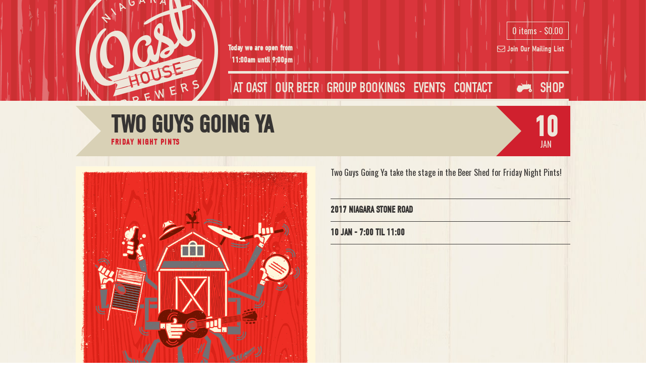

--- FILE ---
content_type: text/html; charset=UTF-8
request_url: https://oasthousebrewers.com/events/two-guys-going-ya/
body_size: 14639
content:
<!-- Setup The Header -->
<!DOCTYPE html>
<html lang="en">
<head>
	<meta charset="UTF-8">
	<style>@import url(/wp-content/themes/oast/css/base.css);</style>
	<link rel="pingback" href="https://oasthousebrewers.com/xmlrpc.php"/>

	<title>
		TWO GUYS GOING YA  &#8211;  		Niagara Oast House Brewers &#8211; Craft Brewery in Niagara-on-the-Lake	</title>

	<meta name="description" content="Brewery &amp; Beer Shed, Niagara-on-the-Lake, Ontario.">
	<meta name="keywords" content="Oast, House, craft, beer, Ontario, Niagara-on-the-Lake, brewery, shed">
	<meta name="author" content="Insite Design">

	<!-- LOAD FONT AWESOME ICONS -->
	<link href="//maxcdn.bootstrapcdn.com/font-awesome/4.2.0/css/font-awesome.min.css" rel="stylesheet">

	<!-- LOAD CUSTOM ICON FONT -->
	<link href="https://fonts.googleapis.com/css?family=Oswald:400,500" rel="stylesheet">

	<!-- ACTIVATE RESPONSIVENESS -->
	<meta name="viewport" content="width=device-width, initial-scale=1.0, minimal-ui">


<!-- GA CODE -->
<script>(function(i,s,o,g,r,a,m){i['GoogleAnalyticsObject']=r;i[r]=i[r]||function(){(i[r].q=i[r].q||[]).push(arguments)},i[r].l=1*new Date();a=s.createElement(o),m=s.getElementsByTagName(o)[0];a.async=1;a.src=g;m.parentNode.insertBefore(a,m)})(window,document,'script','https://www.google-analytics.com/analytics.js','ga');ga('create','UA-18953854-43','auto');ga('send','pageview');</script>



<!-- Required -->
<meta name='robots' content='max-image-preview:large'/>
<link rel='dns-prefetch' href='//use.typekit.net'/>
<link rel='dns-prefetch' href='//maps.googleapis.com'/>
<link rel='dns-prefetch' href='//ajax.googleapis.com'/>
<link rel="alternate" type="application/rss+xml" title="Niagara Oast House Brewers - Craft Brewery in Niagara-on-the-Lake &raquo; Feed" href="https://oasthousebrewers.com/feed/"/>
<link rel="alternate" type="application/rss+xml" title="Niagara Oast House Brewers - Craft Brewery in Niagara-on-the-Lake &raquo; Comments Feed" href="https://oasthousebrewers.com/comments/feed/"/>
<link rel="alternate" title="oEmbed (JSON)" type="application/json+oembed" href="https://oasthousebrewers.com/wp-json/oembed/1.0/embed?url=https%3A%2F%2Foasthousebrewers.com%2Fevents%2Ftwo-guys-going-ya%2F"/>
<link rel="alternate" title="oEmbed (XML)" type="text/xml+oembed" href="https://oasthousebrewers.com/wp-json/oembed/1.0/embed?url=https%3A%2F%2Foasthousebrewers.com%2Fevents%2Ftwo-guys-going-ya%2F&#038;format=xml"/>
		<!-- This site uses the Google Analytics by ExactMetrics plugin v8.11.1 - Using Analytics tracking - https://www.exactmetrics.com/ -->
		<!-- Note: ExactMetrics is not currently configured on this site. The site owner needs to authenticate with Google Analytics in the ExactMetrics settings panel. -->
					<!-- No tracking code set -->
				<!-- / Google Analytics by ExactMetrics -->
		<style id='wp-img-auto-sizes-contain-inline-css' type='text/css'>img:is([sizes=auto i],[sizes^="auto," i]){contain-intrinsic-size:3000px 1500px}</style>
<link rel='stylesheet' id='sbi_styles-css' href='https://oasthousebrewers.com/wp-content/plugins/instagram-feed/css/legacy/A.sbi-styles.min.css,qver=6.10.0.pagespeed.cf.bPBPUEylHK.css' type='text/css' media='all'/>
<style id='wp-emoji-styles-inline-css' type='text/css'>img.wp-smiley,img.emoji{display:inline!important;border:none!important;box-shadow:none!important;height:1em!important;width:1em!important;margin:0 .07em!important;vertical-align:-.1em!important;background:none!important;padding:0!important}</style>
<style id='wp-block-library-inline-css' type='text/css'>:root{--wp-block-synced-color:#7a00df;--wp-block-synced-color--rgb:122 , 0 , 223;--wp-bound-block-color:var(--wp-block-synced-color);--wp-editor-canvas-background:#ddd;--wp-admin-theme-color:#007cba;--wp-admin-theme-color--rgb:0 , 124 , 186;--wp-admin-theme-color-darker-10:#006ba1;--wp-admin-theme-color-darker-10--rgb:0 , 107 , 160.5;--wp-admin-theme-color-darker-20:#005a87;--wp-admin-theme-color-darker-20--rgb:0 , 90 , 135;--wp-admin-border-width-focus:2px}@media (min-resolution:192dpi){:root{--wp-admin-border-width-focus:1.5px}}.wp-element-button{cursor:pointer}:root .has-very-light-gray-background-color{background-color:#eee}:root .has-very-dark-gray-background-color{background-color:#313131}:root .has-very-light-gray-color{color:#eee}:root .has-very-dark-gray-color{color:#313131}:root .has-vivid-green-cyan-to-vivid-cyan-blue-gradient-background{background:linear-gradient(135deg,#00d084,#0693e3)}:root .has-purple-crush-gradient-background{background:linear-gradient(135deg,#34e2e4,#4721fb 50%,#ab1dfe)}:root .has-hazy-dawn-gradient-background{background:linear-gradient(135deg,#faaca8,#dad0ec)}:root .has-subdued-olive-gradient-background{background:linear-gradient(135deg,#fafae1,#67a671)}:root .has-atomic-cream-gradient-background{background:linear-gradient(135deg,#fdd79a,#004a59)}:root .has-nightshade-gradient-background{background:linear-gradient(135deg,#330968,#31cdcf)}:root .has-midnight-gradient-background{background:linear-gradient(135deg,#020381,#2874fc)}:root{--wp--preset--font-size--normal:16px;--wp--preset--font-size--huge:42px}.has-regular-font-size{font-size:1em}.has-larger-font-size{font-size:2.625em}.has-normal-font-size{font-size:var(--wp--preset--font-size--normal)}.has-huge-font-size{font-size:var(--wp--preset--font-size--huge)}.has-text-align-center{text-align:center}.has-text-align-left{text-align:left}.has-text-align-right{text-align:right}.has-fit-text{white-space:nowrap!important}#end-resizable-editor-section{display:none}.aligncenter{clear:both}.items-justified-left{justify-content:flex-start}.items-justified-center{justify-content:center}.items-justified-right{justify-content:flex-end}.items-justified-space-between{justify-content:space-between}.screen-reader-text{border:0;clip-path:inset(50%);height:1px;margin:-1px;overflow:hidden;padding:0;position:absolute;width:1px;word-wrap:normal!important}.screen-reader-text:focus{background-color:#ddd;clip-path:none;color:#444;display:block;font-size:1em;height:auto;left:5px;line-height:normal;padding:15px 23px 14px;text-decoration:none;top:5px;width:auto;z-index:100000}html :where(.has-border-color){border-style:solid}html :where([style*=border-top-color]){border-top-style:solid}html :where([style*=border-right-color]){border-right-style:solid}html :where([style*=border-bottom-color]){border-bottom-style:solid}html :where([style*=border-left-color]){border-left-style:solid}html :where([style*=border-width]){border-style:solid}html :where([style*=border-top-width]){border-top-style:solid}html :where([style*=border-right-width]){border-right-style:solid}html :where([style*=border-bottom-width]){border-bottom-style:solid}html :where([style*=border-left-width]){border-left-style:solid}html :where(img[class*=wp-image-]){height:auto;max-width:100%}:where(figure){margin:0 0 1em}html :where(.is-position-sticky){--wp-admin--admin-bar--position-offset:var(--wp-admin--admin-bar--height,0)}@media screen and (max-width:600px){html :where(.is-position-sticky){--wp-admin--admin-bar--position-offset:0}}</style><style id='global-styles-inline-css' type='text/css'>:root{--wp--preset--aspect-ratio--square:1;--wp--preset--aspect-ratio--4-3: 4/3;--wp--preset--aspect-ratio--3-4: 3/4;--wp--preset--aspect-ratio--3-2: 3/2;--wp--preset--aspect-ratio--2-3: 2/3;--wp--preset--aspect-ratio--16-9: 16/9;--wp--preset--aspect-ratio--9-16: 9/16;--wp--preset--color--black:#000;--wp--preset--color--cyan-bluish-gray:#abb8c3;--wp--preset--color--white:#fff;--wp--preset--color--pale-pink:#f78da7;--wp--preset--color--vivid-red:#cf2e2e;--wp--preset--color--luminous-vivid-orange:#ff6900;--wp--preset--color--luminous-vivid-amber:#fcb900;--wp--preset--color--light-green-cyan:#7bdcb5;--wp--preset--color--vivid-green-cyan:#00d084;--wp--preset--color--pale-cyan-blue:#8ed1fc;--wp--preset--color--vivid-cyan-blue:#0693e3;--wp--preset--color--vivid-purple:#9b51e0;--wp--preset--gradient--vivid-cyan-blue-to-vivid-purple:linear-gradient(135deg,#0693e3 0%,#9b51e0 100%);--wp--preset--gradient--light-green-cyan-to-vivid-green-cyan:linear-gradient(135deg,#7adcb4 0%,#00d082 100%);--wp--preset--gradient--luminous-vivid-amber-to-luminous-vivid-orange:linear-gradient(135deg,#fcb900 0%,#ff6900 100%);--wp--preset--gradient--luminous-vivid-orange-to-vivid-red:linear-gradient(135deg,#ff6900 0%,#cf2e2e 100%);--wp--preset--gradient--very-light-gray-to-cyan-bluish-gray:linear-gradient(135deg,#eee 0%,#a9b8c3 100%);--wp--preset--gradient--cool-to-warm-spectrum:linear-gradient(135deg,#4aeadc 0%,#9778d1 20%,#cf2aba 40%,#ee2c82 60%,#fb6962 80%,#fef84c 100%);--wp--preset--gradient--blush-light-purple:linear-gradient(135deg,#ffceec 0%,#9896f0 100%);--wp--preset--gradient--blush-bordeaux:linear-gradient(135deg,#fecda5 0%,#fe2d2d 50%,#6b003e 100%);--wp--preset--gradient--luminous-dusk:linear-gradient(135deg,#ffcb70 0%,#c751c0 50%,#4158d0 100%);--wp--preset--gradient--pale-ocean:linear-gradient(135deg,#fff5cb 0%,#b6e3d4 50%,#33a7b5 100%);--wp--preset--gradient--electric-grass:linear-gradient(135deg,#caf880 0%,#71ce7e 100%);--wp--preset--gradient--midnight:linear-gradient(135deg,#020381 0%,#2874fc 100%);--wp--preset--font-size--small:13px;--wp--preset--font-size--medium:20px;--wp--preset--font-size--large:36px;--wp--preset--font-size--x-large:42px;--wp--preset--spacing--20:.44rem;--wp--preset--spacing--30:.67rem;--wp--preset--spacing--40:1rem;--wp--preset--spacing--50:1.5rem;--wp--preset--spacing--60:2.25rem;--wp--preset--spacing--70:3.38rem;--wp--preset--spacing--80:5.06rem;--wp--preset--shadow--natural:6px 6px 9px rgba(0,0,0,.2);--wp--preset--shadow--deep:12px 12px 50px rgba(0,0,0,.4);--wp--preset--shadow--sharp:6px 6px 0 rgba(0,0,0,.2);--wp--preset--shadow--outlined:6px 6px 0 -3px #fff , 6px 6px #000;--wp--preset--shadow--crisp:6px 6px 0 #000}:where(.is-layout-flex){gap:.5em}:where(.is-layout-grid){gap:.5em}body .is-layout-flex{display:flex}.is-layout-flex{flex-wrap:wrap;align-items:center}.is-layout-flex > :is(*, div){margin:0}body .is-layout-grid{display:grid}.is-layout-grid > :is(*, div){margin:0}:where(.wp-block-columns.is-layout-flex){gap:2em}:where(.wp-block-columns.is-layout-grid){gap:2em}:where(.wp-block-post-template.is-layout-flex){gap:1.25em}:where(.wp-block-post-template.is-layout-grid){gap:1.25em}.has-black-color{color:var(--wp--preset--color--black)!important}.has-cyan-bluish-gray-color{color:var(--wp--preset--color--cyan-bluish-gray)!important}.has-white-color{color:var(--wp--preset--color--white)!important}.has-pale-pink-color{color:var(--wp--preset--color--pale-pink)!important}.has-vivid-red-color{color:var(--wp--preset--color--vivid-red)!important}.has-luminous-vivid-orange-color{color:var(--wp--preset--color--luminous-vivid-orange)!important}.has-luminous-vivid-amber-color{color:var(--wp--preset--color--luminous-vivid-amber)!important}.has-light-green-cyan-color{color:var(--wp--preset--color--light-green-cyan)!important}.has-vivid-green-cyan-color{color:var(--wp--preset--color--vivid-green-cyan)!important}.has-pale-cyan-blue-color{color:var(--wp--preset--color--pale-cyan-blue)!important}.has-vivid-cyan-blue-color{color:var(--wp--preset--color--vivid-cyan-blue)!important}.has-vivid-purple-color{color:var(--wp--preset--color--vivid-purple)!important}.has-black-background-color{background-color:var(--wp--preset--color--black)!important}.has-cyan-bluish-gray-background-color{background-color:var(--wp--preset--color--cyan-bluish-gray)!important}.has-white-background-color{background-color:var(--wp--preset--color--white)!important}.has-pale-pink-background-color{background-color:var(--wp--preset--color--pale-pink)!important}.has-vivid-red-background-color{background-color:var(--wp--preset--color--vivid-red)!important}.has-luminous-vivid-orange-background-color{background-color:var(--wp--preset--color--luminous-vivid-orange)!important}.has-luminous-vivid-amber-background-color{background-color:var(--wp--preset--color--luminous-vivid-amber)!important}.has-light-green-cyan-background-color{background-color:var(--wp--preset--color--light-green-cyan)!important}.has-vivid-green-cyan-background-color{background-color:var(--wp--preset--color--vivid-green-cyan)!important}.has-pale-cyan-blue-background-color{background-color:var(--wp--preset--color--pale-cyan-blue)!important}.has-vivid-cyan-blue-background-color{background-color:var(--wp--preset--color--vivid-cyan-blue)!important}.has-vivid-purple-background-color{background-color:var(--wp--preset--color--vivid-purple)!important}.has-black-border-color{border-color:var(--wp--preset--color--black)!important}.has-cyan-bluish-gray-border-color{border-color:var(--wp--preset--color--cyan-bluish-gray)!important}.has-white-border-color{border-color:var(--wp--preset--color--white)!important}.has-pale-pink-border-color{border-color:var(--wp--preset--color--pale-pink)!important}.has-vivid-red-border-color{border-color:var(--wp--preset--color--vivid-red)!important}.has-luminous-vivid-orange-border-color{border-color:var(--wp--preset--color--luminous-vivid-orange)!important}.has-luminous-vivid-amber-border-color{border-color:var(--wp--preset--color--luminous-vivid-amber)!important}.has-light-green-cyan-border-color{border-color:var(--wp--preset--color--light-green-cyan)!important}.has-vivid-green-cyan-border-color{border-color:var(--wp--preset--color--vivid-green-cyan)!important}.has-pale-cyan-blue-border-color{border-color:var(--wp--preset--color--pale-cyan-blue)!important}.has-vivid-cyan-blue-border-color{border-color:var(--wp--preset--color--vivid-cyan-blue)!important}.has-vivid-purple-border-color{border-color:var(--wp--preset--color--vivid-purple)!important}.has-vivid-cyan-blue-to-vivid-purple-gradient-background{background:var(--wp--preset--gradient--vivid-cyan-blue-to-vivid-purple)!important}.has-light-green-cyan-to-vivid-green-cyan-gradient-background{background:var(--wp--preset--gradient--light-green-cyan-to-vivid-green-cyan)!important}.has-luminous-vivid-amber-to-luminous-vivid-orange-gradient-background{background:var(--wp--preset--gradient--luminous-vivid-amber-to-luminous-vivid-orange)!important}.has-luminous-vivid-orange-to-vivid-red-gradient-background{background:var(--wp--preset--gradient--luminous-vivid-orange-to-vivid-red)!important}.has-very-light-gray-to-cyan-bluish-gray-gradient-background{background:var(--wp--preset--gradient--very-light-gray-to-cyan-bluish-gray)!important}.has-cool-to-warm-spectrum-gradient-background{background:var(--wp--preset--gradient--cool-to-warm-spectrum)!important}.has-blush-light-purple-gradient-background{background:var(--wp--preset--gradient--blush-light-purple)!important}.has-blush-bordeaux-gradient-background{background:var(--wp--preset--gradient--blush-bordeaux)!important}.has-luminous-dusk-gradient-background{background:var(--wp--preset--gradient--luminous-dusk)!important}.has-pale-ocean-gradient-background{background:var(--wp--preset--gradient--pale-ocean)!important}.has-electric-grass-gradient-background{background:var(--wp--preset--gradient--electric-grass)!important}.has-midnight-gradient-background{background:var(--wp--preset--gradient--midnight)!important}.has-small-font-size{font-size:var(--wp--preset--font-size--small)!important}.has-medium-font-size{font-size:var(--wp--preset--font-size--medium)!important}.has-large-font-size{font-size:var(--wp--preset--font-size--large)!important}.has-x-large-font-size{font-size:var(--wp--preset--font-size--x-large)!important}</style>

<style id='classic-theme-styles-inline-css' type='text/css'>.wp-block-button__link{color:#fff;background-color:#32373c;border-radius:9999px;box-shadow:none;text-decoration:none;padding:calc(.667em + 2px) calc(1.333em + 2px);font-size:1.125em}.wp-block-file__button{background:#32373c;color:#fff;text-decoration:none}</style>
<style id='woocommerce-inline-inline-css' type='text/css'>.woocommerce form .form-row .required{visibility:visible}</style>
<script type="text/javascript" src="https://ajax.googleapis.com/ajax/libs/jquery/2.1.3/jquery.min.js" id="jquery-js"></script>
<script type="text/javascript" src="https://oasthousebrewers.com/wp-content/plugins/woocommerce/assets/js/jquery-blockui/jquery.blockUI.min.js,qver=2.7.0-wc.10.4.3.pagespeed.jm.7mW3IicG32.js" id="wc-jquery-blockui-js" defer="defer" data-wp-strategy="defer"></script>
<script type="text/javascript" id="wc-add-to-cart-js-extra">//<![CDATA[
var wc_add_to_cart_params={"ajax_url":"/wp-admin/admin-ajax.php","wc_ajax_url":"/?wc-ajax=%%endpoint%%","i18n_view_cart":"View cart","cart_url":"https://oasthousebrewers.com/?page_id=72","is_cart":"","cart_redirect_after_add":"no"};
//]]></script>
<script type="text/javascript" src="https://oasthousebrewers.com/wp-content/plugins/woocommerce/assets/js/frontend/add-to-cart.min.js,qver=10.4.3.pagespeed.ce.1oQ_qbbf0c.js" id="wc-add-to-cart-js" defer="defer" data-wp-strategy="defer"></script>
<script type="text/javascript" id="wc-js-cookie-js" defer="defer" data-wp-strategy="defer">//<![CDATA[
!function(e,t){"object"==typeof exports&&"undefined"!=typeof module?module.exports=t():"function"==typeof define&&define.amd?define(t):(e="undefined"!=typeof globalThis?globalThis:e||self,function(){var n=e.Cookies,o=e.Cookies=t();o.noConflict=function(){return e.Cookies=n,o}}())}(this,function(){"use strict";function e(e){for(var t=1;t<arguments.length;t++){var n=arguments[t];for(var o in n)e[o]=n[o]}return e}return function t(n,o){function r(t,r,i){if("undefined"!=typeof document){"number"==typeof(i=e({},o,i)).expires&&(i.expires=new Date(Date.now()+864e5*i.expires)),i.expires&&(i.expires=i.expires.toUTCString()),t=encodeURIComponent(t).replace(/%(2[346B]|5E|60|7C)/g,decodeURIComponent).replace(/[()]/g,escape);var c="";for(var u in i)i[u]&&(c+="; "+u,!0!==i[u]&&(c+="="+i[u].split(";")[0]));return document.cookie=t+"="+n.write(r,t)+c}}return Object.create({set:r,get:function(e){if("undefined"!=typeof document&&(!arguments.length||e)){for(var t=document.cookie?document.cookie.split("; "):[],o={},r=0;r<t.length;r++){var i=t[r].split("="),c=i.slice(1).join("=");try{var u=decodeURIComponent(i[0]);if(o[u]=n.read(c,u),e===u)break}catch(f){}}return e?o[e]:o}},remove:function(t,n){r(t,"",e({},n,{expires:-1}))},withAttributes:function(n){return t(this.converter,e({},this.attributes,n))},withConverter:function(n){return t(e({},this.converter,n),this.attributes)}},{attributes:{value:Object.freeze(o)},converter:{value:Object.freeze(n)}})}({read:function(e){return'"'===e[0]&&(e=e.slice(1,-1)),e.replace(/(%[\dA-F]{2})+/gi,decodeURIComponent)},write:function(e){return encodeURIComponent(e).replace(/%(2[346BF]|3[AC-F]|40|5[BDE]|60|7[BCD])/g,decodeURIComponent)}},{path:"/"})});
//]]></script>
<script type="text/javascript" id="woocommerce-js-extra">//<![CDATA[
var woocommerce_params={"ajax_url":"/wp-admin/admin-ajax.php","wc_ajax_url":"/?wc-ajax=%%endpoint%%","i18n_password_show":"Show password","i18n_password_hide":"Hide password"};
//]]></script>
<script type="text/javascript" src="https://oasthousebrewers.com/wp-content/plugins/woocommerce/assets/js/frontend/woocommerce.min.js,qver=10.4.3.pagespeed.ce.q_S7KCxlg2.js" id="woocommerce-js" defer="defer" data-wp-strategy="defer"></script>
<script type="text/javascript" src="//use.typekit.net/peg3tmg.js?ver=6.9" id="theme_typekit-js"></script>
<link rel="https://api.w.org/" href="https://oasthousebrewers.com/wp-json/"/><link rel="EditURI" type="application/rsd+xml" title="RSD" href="https://oasthousebrewers.com/xmlrpc.php?rsd"/>
<link rel="canonical" href="https://oasthousebrewers.com/events/two-guys-going-ya/"/>
<link rel='shortlink' href='https://oasthousebrewers.com/?p=5755'/>
	<link rel="shortcut icon" href="/wp-content/themes/oast/favicon.ico">
			<script type="text/javascript">try{Typekit.load();}catch(e){}</script>
		<noscript><style>.woocommerce-product-gallery{opacity:1!important}</style></noscript>
	<style type="text/css">.recentcomments a{display:inline!important;padding:0!important;margin:0!important}</style><!-- Instagram Feed CSS -->
<style type="text/css">@media only screen and (min-width:768px){div.sbi_photo_wrap a.sbi_photo.sbi_imgLiquid_bgSize.sbi_imgLiquid_ready{width:216px!important;height:216px!important}div#sbi_images{margin:0!important;padding:0!important}.sbi_imgLiquid_ready{margin-right:20px!important}.sbi_type_image{width:228px!important}.sbi_type_image:last-child{width:216px!important}#sbi_images{display:flex!important}.sbi_imgLiquid_ready{margin-right:15px!important}}@media only screen and (max-width:768px){.instagram-row .widget_text{width:100%!important}.instagram-row #sbi_images{padding:0!important}.instagram-row .sbi_item{width:24%!important}#sb_instagram.sbi_col_4 #sbi_images .sbi_item{margin-right:4px!important}#sb_instagram.sbi_col_4 #sbi_images .sbi_item:last-child{margin-right:0!important}}</style>
<link rel='stylesheet' id='wc-blocks-style-css' href='https://oasthousebrewers.com/wp-content/plugins/woocommerce/assets/client/blocks/wc-blocks.css,qver=wc-10.4.3.pagespeed.ce.4tZxxAPH4r.css' type='text/css' media='all'/>
</head><body>

<!-- Optional Grid Overlay (only get loaded if logged in as admin)-->
<!-- End Grid -->


<!-- The Mastead -->
<header class="normal-header">
	<div class="red-header-hompage">
	</div>
	<!-- Load the Nav -->
	<div class="mobile-header-texture">
    <img src="/wp-content/themes/oast/inc/images/xmobile-nav-header-texture.png.pagespeed.ic.ALmBU9oU2M.webp"/>
</div>


<div class="visit-button">
     <a id="visit-menu-button" href="javascript:void(0);">Visit Us</a>
</div>

<div class="mobile-visit-overlay">
    <div class="row visit-us-row">
    <div class="visit-text-wrapper-mobile">

        <div class="visit-close-button">
            <a id="visit-mobile-close-button" href="javascript:void(0);"><i class="fa fa-times-circle-o" aria-hidden="true"></i> Close</a>
        </div>


        

        
                    <div class="column8 notification-item">
                        Today we are open from</br>11:00am until 9:00pm                    </div>

                            
        <div class="visit-details-wrapper">
            <div class="address-wrapper strong">
                2017 Niagara Stone Road<br>Niagara-on-the-Lake<br>Ontario,&nbsp;Canada<br>L0S 1J0            </div>
            <div class="map-link red-text">
                <i class="fa fa-map-marker" aria-hidden="true"><a href="https://maps.apple.com/?address=2017%20Niagara%20Stone%20Rd\,%20Niagara-on-the-Lake%20ON%20L0S%201J0\,%20Canada&auid=7780917672286633565&ll=43.240165\,-79.098808&lsp=9902&q=Oast%20House&t=m"> Open in Maps</a></i>
            </div>
        </div>
        <i class="fa fa-phone" aria-hidden="true"></i><a href:"tel:1-289-868-9627"> 289.868.9627</a></br>
                <i class="fa fa-envelope-o" aria-hidden="true"></i><a href="mailto:info@oasthousebrewers.ca"> info@oasthousebrewers.ca</a>
    </div>
    <div class="visit-map-wrapper">
        

<div class="acf-map">
    <div class="marker" data-lat="43.2401305" data-lng="-79.09875690000001"></div>
</div>

    </div>
</div>
</div>


<nav class="row nav-row">
    


	<div class="logo-wrapper-desktop">
		<!-- Setup Logo -->
		<a href="/index.php">
				<img src="/wp-content/themes/oast/inc/images/xoast-header-logo.png.pagespeed.ic.P-MSZ5jEKv.webp">
		</a>
	</div>

    <div class="logo-wrapper-mobile">
        <!-- Setup Logo -->
        <a href="/index.php">
                <img src="/wp-content/themes/oast/inc/images/xfooter-logo.png.pagespeed.ic.4t3JE1yBoA.webp">
        </a>
    </div>

    
            <!-- <div class="header-background-type" style="background-image:url(/wp-content/themes/oast/inc/images/header-background-type.png); background-repeat: no-repeat">
            </div> -->

        	<div class="main-nav-wrapper">
                <div class="cart-shortcut">
                    <a class="cart-customlocation" href="https://oasthousebrewers.com/?page_id=72" title="View your shopping cart">0 items - <span class="woocommerce-Price-amount amount"><bdi><span class="woocommerce-Price-currencySymbol">&#36;</span>0.00</bdi></span></a>
                </div>
        		<div class="secondary-header-text">
                    
        			<div class="notification-item">
        				Today we are open from</br>11:00am until 9:00pm        			</div>

                    
        			<div class="mailing-list-signup">
                        <a id="menu-button" href="javascript:void(0);"><i class="fa fa-envelope-o" aria-hidden="true"></i>&nbsp;Join Our Mailing List</a>
        			</div>

        		</div>

        		<div class="row main-navigation-wrapper">
        			<!-- Setup Masthead Navigation -->	
        			<div class="menu-header-nav-container"><ul id="menu-header-nav" class="menu"><li id="menu-item-125" class="menu-item menu-item-type-post_type menu-item-object-page menu-item-125"><a href="https://oasthousebrewers.com/at-oast/">At Oast</a></li>
<li id="menu-item-122" class="menu-item menu-item-type-taxonomy menu-item-object-product_cat menu-item-122"><a href="https://oasthousebrewers.com/product-category/beer/">Our Beer</a></li>
<li id="menu-item-16583" class="menu-item menu-item-type-custom menu-item-object-custom menu-item-16583"><a href="https://squareup.com/appointments/book/fvtn1g2a8ddf9x/LYVMVDKJMNVMG/services">Group Bookings</a></li>
<li id="menu-item-22563" class="menu-item menu-item-type-custom menu-item-object-custom menu-item-22563"><a href="https://oasthousebrewers.com/the-hayloft/">Events</a></li>
<li id="menu-item-271" class="menu-item menu-item-type-post_type menu-item-object-page menu-item-271"><a href="https://oasthousebrewers.com/contact/">Contact</a></li>
<li class="header-store-link"><a href="https://shop.oasthousebrewers.com/"><img src="[data-uri]"/>&nbsp;Shop</a></li></ul></div>        		</div>
        	</div>
            
</nav>


<div class="menu-button">
    <a id="mobile-menu-button" href="javascript:void(0);">Menu</a>
</div>

<nav class="mobile-nav">
    <a id="mobile-close-button" href="javascript:void(0);"><i class="fa fa-times-circle-o" aria-hidden="true"></i> Close</a>
    <div class="mobile-menu-wrapper"><ul id="menu-mobile-menu" class="menu"><li id="menu-item-603" class="menu-item menu-item-type-custom menu-item-object-custom menu-item-home menu-item-603"><a href="https://oasthousebrewers.com/">Home</a></li>
<li id="menu-item-599" class="menu-item menu-item-type-post_type menu-item-object-page menu-item-599"><a href="https://oasthousebrewers.com/at-oast/">At Oast</a></li>
<li id="menu-item-604" class="menu-item menu-item-type-custom menu-item-object-custom menu-item-604"><a href="/product-category/beer/">Our Beer</a></li>
<li id="menu-item-16580" class="menu-item menu-item-type-custom menu-item-object-custom menu-item-16580"><a href="https://squareup.com/appointments/book/fvtn1g2a8ddf9x/LYVMVDKJMNVMG/services">Group Bookings</a></li>
<li id="menu-item-22650" class="menu-item menu-item-type-custom menu-item-object-custom menu-item-22650"><a href="https://shop.oasthousebrewers.com/patina-pizza">Patina Pizza</a></li>
<li id="menu-item-13296" class="menu-item menu-item-type-custom menu-item-object-custom menu-item-13296"><a href="https://shop.oasthousebrewers.com/">Shop</a></li>
<li id="menu-item-12872" class="menu-item menu-item-type-custom menu-item-object-custom menu-item-12872"><a href="https://squareup.com/gift/ML9BQN7PP1AXN/order">Gift Cards</a></li>
<li id="menu-item-22562" class="menu-item menu-item-type-custom menu-item-object-custom menu-item-22562"><a href="https://oasthousebrewers.com/the-hayloft/">Events</a></li>
<li id="menu-item-598" class="menu-item menu-item-type-post_type menu-item-object-page menu-item-598"><a href="https://oasthousebrewers.com/contact/">Contact</a></li>
<li id="menu-item-1082" class="menu-item menu-item-type-post_type menu-item-object-post menu-item-1082"><a href="https://oasthousebrewers.com/were-hiring/">We’re Hiring!!!</a></li>
</ul></div></nav>


<!-- MAILCHIMP FORM -->

<div id="mailchimp-pop" class="mailchimp-wrapper">
    <div class="close-button-wrapper">
        <a id="close-button" href="javascript:void(0);"><i class="fa fa-times-circle" aria-hidden="true"></i>&nbsp;Close</a>
    </div>
    <!-- Begin MailChimp Signup Form -->
<link href="//cdn-images.mailchimp.com/embedcode/classic-10_7.css" rel="stylesheet" type="text/css">
<style type="text/css">#mc_embed_signup{background:#fff;clear:left;font:14px Helvetica,Arial,sans-serif}</style>
<div id="mc_embed_signup">
<form action="//oasthousebrewers.us13.list-manage.com/subscribe/post?u=552164a688a512b39dacafaac&amp;id=0ec2b573ae" method="post" id="mc-embedded-subscribe-form" name="mc-embedded-subscribe-form" class="validate" target="_blank" novalidate>
    <div id="mc_embed_signup_scroll">
	<h2>Subscribe to our mailing list</h2>
<div class="indicates-required"><span class="asterisk">*</span> indicates required</div>
<div class="mc-field-group">
	<label for="mce-EMAIL">Email Address  <span class="asterisk">*</span>
</label>
	<input type="email" value="" name="EMAIL" class="required email" id="mce-EMAIL">
</div>
<div class="mc-field-group">
	<label for="mce-FNAME">First Name </label>
	<input type="text" value="" name="FNAME" class="" id="mce-FNAME">
</div>
<div class="mc-field-group">
	<label for="mce-LNAME">Last Name </label>
	<input type="text" value="" name="LNAME" class="" id="mce-LNAME">
</div>
	<div id="mce-responses" class="clear">
		<div class="response" id="mce-error-response" style="display:none"></div>
		<div class="response" id="mce-success-response" style="display:none"></div>
	</div>    <!-- real people should not fill this in and expect good things - do not remove this or risk form bot signups-->
    <div style="position: absolute; left: -5000px;" aria-hidden="true"><input type="text" name="b_552164a688a512b39dacafaac_0ec2b573ae" tabindex="-1" value=""></div>
    <div class="clear"><input type="submit" value="Subscribe" name="subscribe" id="mc-embedded-subscribe" class="button"></div>
    </div>
</form>
</div>
<script type='text/javascript' src='//s3.amazonaws.com/downloads.mailchimp.com/js/mc-validate.js'></script><script type='text/javascript'>(function($){window.fnames=new Array();window.ftypes=new Array();fnames[0]='EMAIL';ftypes[0]='email';fnames[1]='FNAME';ftypes[1]='text';fnames[2]='LNAME';ftypes[2]='text';}(jQuery));var $mcj=jQuery.noConflict(true);</script>
<!--End mc_embed_signup--></div>


<script>$(document).ready(function(){$("#menu-button").click(function(){$('.mailchimp-wrapper').css({pointerEvents:"auto"});$("#mailchimp-pop").fadeTo(100,1,'linear',function(){});});$("#close-button").click(function(){$('.mailchimp-wrapper').css({pointerEvents:"none"});$("#mailchimp-pop").fadeTo(100,0,'linear',function(){});});return false;});$(document).ready(function(){$("#mobile-menu-button").click(function(){$('.mobile-nav').css({pointerEvents:"auto"});$(".mobile-nav").fadeTo(100,1,'linear',function(){});});$("#mobile-close-button").click(function(){$('.mobile-nav').css({pointerEvents:"none"});$(".mobile-nav").fadeTo(100,0,'linear',function(){});});return false;});$(document).ready(function(){$("#visit-menu-button").click(function(){$('.mobile-visit-overlay').css({pointerEvents:"auto"});$(".mobile-visit-overlay").fadeTo(100,1,'linear',function(){});});$("#visit-mobile-close-button").click(function(){$('.mobile-visit-overlay').css({pointerEvents:"none"});$(".mobile-visit-overlay").fadeTo(100,0,'linear',function(){});});return false;});</script>
</header>
<!-- Site Wrapper Open -->
<div class="site-wrapper main-site-wrapper"> 




<!-- Load the Content -->




		
	<article class="row single-eventwrapper">
		<section class="row">
			<div class="column12 event_archive event_header">
				<div class="event_title_wrapper">
					<div class="event_titles">
						<h1><a href="https://oasthousebrewers.com/events/two-guys-going-ya/">TWO GUYS GOING YA</a></h1>
						<div class="event-subtitle">Friday Night Pints</div>
					</div>
				</div>
				<div class="event-date-arrow-wrapper">
					<div class="date-arrow"></div>
						<div class="event_date_wrapper">
							<div class="event_date_number">
								10						</div>
						<div class="event_date_month">Jan</div>
					</div>
				</div>
			</div>
		</section>

		<div class="column12">
			<div class="row single-event-content">
				
					<div class="altcolumn5 post-image"><img width="768" height="827" src="https://oasthousebrewers.com/wp-content/uploads/2016/12/Oast_Event_Default.jpg" class="attachment-post-thumbnail size-post-thumbnail wp-post-image" alt="" decoding="async" fetchpriority="high" srcset="https://oasthousebrewers.com/wp-content/uploads/2016/12/Oast_Event_Default.jpg 768w, https://oasthousebrewers.com/wp-content/uploads/2016/12/Oast_Event_Default-300x323.jpg 300w, https://oasthousebrewers.com/wp-content/uploads/2016/12/Oast_Event_Default-759x817.jpg 759w, https://oasthousebrewers.com/wp-content/uploads/2016/12/Oast_Event_Default-279x300.jpg 279w" sizes="(max-width: 768px) 100vw, 768px"/></div>				
			    <div class="altcolumn5">	    	
			        <p>Two Guys Going Ya take the stage in the Beer Shed for Friday Night Pints!</p>
			        <div class="sub-event-details">
			    	
			    	<div class="event-address">2017 Niagara Stone Road</div><div class="event-date-time">10 Jan - 7:00 til 11:00</div>					
								    	
				</div>
			    </div>
			</div>
		</div>
	</article>
	

<!-- If no content is found -->




	<div class="row page_image_heading">
		<div class="cat-header">
			<img src="/wp-content/themes/oast/inc/images/our-events-title.png"/>
		</div>
	</div>
	
	<div class="events-wrapper">

	</div>



<!-- Setup Footer -->
<!-- Site Wrapper Close -->
</div>

<footer>
	<div class="row footer-content-wrapper">
		<div class="footer-logo-full-wrapper">
			<img class="footer-logo-full" src="https://oasthousebrewers.com/wp-content/themes/oast/inc/images/xfooter-logo.png.pagespeed.ic.4t3JE1yBoA.webp">
		</div>

		<div class="footer-content-area blank-footer-area">
			&nbsp;
		</div>

		<div class="visit-details-wrapper strong">
			2017 Niagara Stone Road<br>Niagara-on-the-Lake<br>Ontario,&nbsp;Canada<br>L0S 1J0		</div>

		<ul id="bottomnav">
			<div class="menu-footer-menu-container"><ul id="menu-footer-menu" class="menu"><li id="menu-item-358" class="menu-item menu-item-type-custom menu-item-object-custom menu-item-home menu-item-358"><a href="https://oasthousebrewers.com/">Home</a></li>
<li id="menu-item-359" class="menu-item menu-item-type-post_type menu-item-object-page menu-item-359"><a href="https://oasthousebrewers.com/at-oast/">At Oast</a></li>
<li id="menu-item-16578" class="menu-item menu-item-type-custom menu-item-object-custom menu-item-16578"><a href="https://squareup.com/appointments/book/fvtn1g2a8ddf9x/LYVMVDKJMNVMG/services">Group Bookings</a></li>
<li id="menu-item-22649" class="menu-item menu-item-type-custom menu-item-object-custom menu-item-22649"><a href="https://shop.oasthousebrewers.com/patina-pizza">Patina Pizza</a></li>
<li id="menu-item-13295" class="menu-item menu-item-type-custom menu-item-object-custom menu-item-13295"><a href="https://shop.oasthousebrewers.com/">Shop</a></li>
<li id="menu-item-12873" class="menu-item menu-item-type-custom menu-item-object-custom menu-item-12873"><a href="https://squareup.com/gift/ML9BQN7PP1AXN/order">Gift Cards</a></li>
<li id="menu-item-22564" class="menu-item menu-item-type-custom menu-item-object-custom menu-item-22564"><a href="https://oasthousebrewers.com/the-hayloft/">Events</a></li>
<li id="menu-item-362" class="menu-item menu-item-type-post_type menu-item-object-page menu-item-362"><a href="https://oasthousebrewers.com/contact/">Contact</a></li>
<li id="menu-item-1050" class="menu-item menu-item-type-post_type menu-item-object-post menu-item-1050"><a href="https://oasthousebrewers.com/were-hiring/">Careers</a></li>
</ul></div>		</ul>
		
		<div class="footer-content-area">
			<h3>Retail Store Hours</h3>
<ul>
<li>
<div class="">Monday 11am-5pm</div>
</li>
<li>Tuesday CLOSED</li>
<li>Wednesday CLOSED</li>
<li>Thursday 11am-8pm</li>
<li>Friday 11am-9pm</li>
<li>Saturday 11am-9pm</li>
<li>Sunday 11am-8pm</li>
</ul>
		</div>

		<div class="footer-content-area">
			<h3>Restaurant Hours</h3>
<ul>
<li>
<div class="">Monday CLOSED</div>
</li>
<li>Tuesday CLOSED</li>
<li>Wednesday CLOSED</li>
<li>Thursday 12pm-8pm (Patina Pizza)</li>
<li>Friday 12pm-9pm (Patina Pizza)</li>
<li>Saturday 12pm-9pm (Patina Pizza)</li>
<li>Sunday 12pm-8pm (Patina Pizza)</li>
</ul>
		</div>

		<div class="footer-content-area">
			<ul id="social-icons-footer">
								<li class="footer-link"><a target="_blank" href="https://www.facebook.com/NiagaraOastHouseBrewers"><i class="fa fa-facebook-square" aria-hidden="true"></i></a></li>
				<li class="footer-link"><a target="_blank" href="http://twitter.com/OastHouseBeer"><i class="fa fa-twitter-square" aria-hidden="true"></i></a></li>
				<li class="footer-link"><a target="_blank" href="http://instagram.com/oasthousebrewers"><i class="fa fa-instagram" aria-hidden="true"></i></a></li>
			</ul>
			

				

					<div class="affiliation-title">
						Proud Member of the
					</div>
					<ul class="affiliations">

					
						<li class="affiliation-icon">
							<a href="http://www.ontariocraftbrewers.com/" target="_blank">
								<img src="[data-uri]" target="_blank"/>
							</a>
						</li>


					
					</ul>

				

			<div class="credit">
				<a href="http://insitedesign.ca/" target="_blank">Insite</a> &amp; <a href="http://ianclarke.ca" target="_blank">Ian</a> made this.
			</div>
		</div>
	</div>

<!-- 		<div class="row copyright-wrapper">
			<div class="offset9 column3">
				&copy; 2026<a href="https://oasthousebrewers.com">
		    	Niagara Oast House Brewers &#8211; Craft Brewery in Niagara-on-the-Lake</a>
		    </div>
		</div> -->

</footer>



<script src="https://code.jquery.com/jquery-1.11.0.min.js" integrity="sha256-spTpc4lvj4dOkKjrGokIrHkJgNA0xMS98Pw9N7ir9oI=" crossorigin="anonymous"></script>

<script>$(document).ready(function(){$('.toggle button').click(function(){$(this).children('i').toggleClass('fa-toggle-on fa-toggle-off');$('.baseline-grid').toggle();});});</script>

<script>$(document).ready(function(){$('.toggle-vertgrid button').click(function(){$(this).children('i').toggleClass('fa-toggle-on fa-toggle-off');$('.vertical-row').toggle();});});</script>

<!-- Required -->
<script type="speculationrules">
{"prefetch":[{"source":"document","where":{"and":[{"href_matches":"/*"},{"not":{"href_matches":["/wp-*.php","/wp-admin/*","/wp-content/uploads/*","/wp-content/*","/wp-content/plugins/*","/wp-content/themes/oast/*","/*\\?(.+)"]}},{"not":{"selector_matches":"a[rel~=\"nofollow\"]"}},{"not":{"selector_matches":".no-prefetch, .no-prefetch a"}}]},"eagerness":"conservative"}]}
</script>
<!-- Instagram Feed JS -->
<script type="text/javascript">var sbiajaxurl="https://oasthousebrewers.com/wp-admin/admin-ajax.php";</script>
<script type="text/javascript" src="https://maps.googleapis.com/maps/api/js?key=AIzaSyCNqYV8Q9nnxHSldG5YZ3df-N6PLZZROx4&amp;ver=3" id="google-map-js"></script>
<script src="https://oasthousebrewers.com/wp-content/themes,_oast,_inc,_js,_googlemap.js,qver==0.1+plugins,_woocommerce,_assets,_js,_sourcebuster,_sourcebuster.min.js,qver==10.4.3.pagespeed.jc.qZQCdD7rNb.js"></script><script>eval(mod_pagespeed_UiwFlkLalS);</script>
<script>eval(mod_pagespeed_u_iSclaVb0);</script>
<script type="text/javascript" id="wc-order-attribution-js-extra">//<![CDATA[
var wc_order_attribution={"params":{"lifetime":1.0e-5,"session":30,"base64":false,"ajaxurl":"https://oasthousebrewers.com/wp-admin/admin-ajax.php","prefix":"wc_order_attribution_","allowTracking":true},"fields":{"source_type":"current.typ","referrer":"current_add.rf","utm_campaign":"current.cmp","utm_source":"current.src","utm_medium":"current.mdm","utm_content":"current.cnt","utm_id":"current.id","utm_term":"current.trm","utm_source_platform":"current.plt","utm_creative_format":"current.fmt","utm_marketing_tactic":"current.tct","session_entry":"current_add.ep","session_start_time":"current_add.fd","session_pages":"session.pgs","session_count":"udata.vst","user_agent":"udata.uag"}};
//]]></script>
<script type="text/javascript" src="https://oasthousebrewers.com/wp-content/plugins/woocommerce/assets/js/frontend/order-attribution.min.js,qver=10.4.3.pagespeed.ce.2DTyrXiiJo.js" id="wc-order-attribution-js"></script>
<script id="wp-emoji-settings" type="application/json">
{"baseUrl":"https://s.w.org/images/core/emoji/17.0.2/72x72/","ext":".png","svgUrl":"https://s.w.org/images/core/emoji/17.0.2/svg/","svgExt":".svg","source":{"concatemoji":"https://oasthousebrewers.com/wp-includes/js/wp-emoji-release.min.js?ver=6.9"}}
</script>
<script type="module">
/* <![CDATA[ */
/*! This file is auto-generated */
const a=JSON.parse(document.getElementById("wp-emoji-settings").textContent),o=(window._wpemojiSettings=a,"wpEmojiSettingsSupports"),s=["flag","emoji"];function i(e){try{var t={supportTests:e,timestamp:(new Date).valueOf()};sessionStorage.setItem(o,JSON.stringify(t))}catch(e){}}function c(e,t,n){e.clearRect(0,0,e.canvas.width,e.canvas.height),e.fillText(t,0,0);t=new Uint32Array(e.getImageData(0,0,e.canvas.width,e.canvas.height).data);e.clearRect(0,0,e.canvas.width,e.canvas.height),e.fillText(n,0,0);const a=new Uint32Array(e.getImageData(0,0,e.canvas.width,e.canvas.height).data);return t.every((e,t)=>e===a[t])}function p(e,t){e.clearRect(0,0,e.canvas.width,e.canvas.height),e.fillText(t,0,0);var n=e.getImageData(16,16,1,1);for(let e=0;e<n.data.length;e++)if(0!==n.data[e])return!1;return!0}function u(e,t,n,a){switch(t){case"flag":return n(e,"\ud83c\udff3\ufe0f\u200d\u26a7\ufe0f","\ud83c\udff3\ufe0f\u200b\u26a7\ufe0f")?!1:!n(e,"\ud83c\udde8\ud83c\uddf6","\ud83c\udde8\u200b\ud83c\uddf6")&&!n(e,"\ud83c\udff4\udb40\udc67\udb40\udc62\udb40\udc65\udb40\udc6e\udb40\udc67\udb40\udc7f","\ud83c\udff4\u200b\udb40\udc67\u200b\udb40\udc62\u200b\udb40\udc65\u200b\udb40\udc6e\u200b\udb40\udc67\u200b\udb40\udc7f");case"emoji":return!a(e,"\ud83e\u1fac8")}return!1}function f(e,t,n,a){let r;const o=(r="undefined"!=typeof WorkerGlobalScope&&self instanceof WorkerGlobalScope?new OffscreenCanvas(300,150):document.createElement("canvas")).getContext("2d",{willReadFrequently:!0}),s=(o.textBaseline="top",o.font="600 32px Arial",{});return e.forEach(e=>{s[e]=t(o,e,n,a)}),s}function r(e){var t=document.createElement("script");t.src=e,t.defer=!0,document.head.appendChild(t)}a.supports={everything:!0,everythingExceptFlag:!0},new Promise(t=>{let n=function(){try{var e=JSON.parse(sessionStorage.getItem(o));if("object"==typeof e&&"number"==typeof e.timestamp&&(new Date).valueOf()<e.timestamp+604800&&"object"==typeof e.supportTests)return e.supportTests}catch(e){}return null}();if(!n){if("undefined"!=typeof Worker&&"undefined"!=typeof OffscreenCanvas&&"undefined"!=typeof URL&&URL.createObjectURL&&"undefined"!=typeof Blob)try{var e="postMessage("+f.toString()+"("+[JSON.stringify(s),u.toString(),c.toString(),p.toString()].join(",")+"));",a=new Blob([e],{type:"text/javascript"});const r=new Worker(URL.createObjectURL(a),{name:"wpTestEmojiSupports"});return void(r.onmessage=e=>{i(n=e.data),r.terminate(),t(n)})}catch(e){}i(n=f(s,u,c,p))}t(n)}).then(e=>{for(const n in e)a.supports[n]=e[n],a.supports.everything=a.supports.everything&&a.supports[n],"flag"!==n&&(a.supports.everythingExceptFlag=a.supports.everythingExceptFlag&&a.supports[n]);var t;a.supports.everythingExceptFlag=a.supports.everythingExceptFlag&&!a.supports.flag,a.supports.everything||((t=a.source||{}).concatemoji?r(t.concatemoji):t.wpemoji&&t.twemoji&&(r(t.twemoji),r(t.wpemoji)))});
//# sourceURL=https://oasthousebrewers.com/wp-includes/js/wp-emoji-loader.min.js
/* ]]> */
</script>
		<script type="text/javascript">jQuery('.soliloquy-container').removeClass('no-js');</script>
			</body></html>

--- FILE ---
content_type: text/css
request_url: https://oasthousebrewers.com/wp-content/themes/oast/css/base.css
body_size: 10421
content:
@font-face{font-family:'Oast Icon Font MacEOT';src:url(/wp-content/themes/oast/inc/font/Oast\ Icon\ Font\ Mac.eot)}@font-face{font-family:'Oast Icon Font MacSVG';src:url(/wp-content/themes/oast/inc/font/Oast\ Icon\ Font\ Mac.svg#Oast\ Icon\ Font\ Mac) format("svg")}@font-face{font-family:'Oast Icon Font MacTTF';src:url(/wp-content/themes/oast/inc/font/Oast\ Icon\ Font\ Mac.ttf) format("truetype")}html,body,div,span,applet,object,iframe,h1,h2,h3,h4,h5,h6,p,blockquote,pre,a,abbr,acronym,address,big,cite,code,del,dfn,em,img,ins,kbd,q,s,samp,small,strike,strong,sub,sup,tt,var,b,u,i,center,dl,dt,dd,ol,ul,li,fieldset,form,label,legend,table,caption,tbody,tfoot,thead,tr,th,td,article,aside,canvas,details,embed,figure,figcaption,footer,header,hgroup,menu,nav,output,ruby,section,summary,time,mark,audio,video{margin:0;padding:0;border:0;font-size:100%;font:inherit;vertical-align:baseline}article,aside,details,figcaption,figure,footer,header,hgroup,menu,nav,section{display:block}body{line-height:1}ol,ul{list-style:none}blockquote,q{quotes:none}blockquote:before,blockquote:after,q:before,q:after{content:'';content:none}table{border-collapse:collapse;border-spacing:0}*,*:before,*:after{box-sizing:border-box}body{line-height:1.6rem}img{height:auto;max-width:100%;width:100%;display:block}.small-icon img{max-width:40px}.site-wrapper-master{margin:0 auto;max-width:980px}.site-wrapper{margin-left:0;margin-right:0;position:relative}.row{width:100%;margin:0 auto;position:relative;max-width:980px;display:block}.row::after{content:".";display:block;clear:both;visibility:hidden;line-height:0;height:0}[class*="column"]{float:left;display:inline;position:relative}[class*="column"]:last-child{margin-right:0!important}.column1{width:7.4166666667%;margin-right:1%}.column1.large-gutter{width:6.4166666667%;margin-right:2%}.column2{width:15.8333333333%;margin-right:1%}.column2.large-gutter{width:14.8333333333%;margin-right:2%}.column3{width:24.25%;margin-right:1%}.column3.large-gutter{width:23.25%;margin-right:2%}.column4{width:32.6666666667%;margin-right:1%}.column4.large-gutter{width:31.6666666667%;margin-right:2%}.column5{width:41.0833333333%;margin-right:1%}.column5.large-gutter{width:40.0833333333%;margin-right:2%}.column6{width:49.5%;margin-right:1%}.column6.large-gutter{width:48.5%;margin-right:2%}.column7{width:57.9166666667%;margin-right:1%}.column7.large-gutter{width:56.9166666667%;margin-right:2%}.column8{width:66.3333333333%;margin-right:1%}.column8.large-gutter{width:65.3333333333%;margin-right:2%}.column9{width:74.75%;margin-right:1%}.column9.large-gutter{width:73.75%;margin-right:2%}.column10{width:83.1666666667%;margin-right:1%}.column10.large-gutter{width:82.1666666667%;margin-right:2%}.column11{width:91.5833333333%;margin-right:1%}.column11.large-gutter{width:90.5833333333%;margin-right:2%}.column12{width:100%;margin-right:1%}.column12.large-gutter{width:99%;margin-right:2%}[class*="offset"]{float:left;display:inline;min-height:1px;position:relative}[class*="offset"]:last-child{margin-right:0}.offset1{margin-left:8.4166666667%!important;margin-right:1%;min-height:1px}.offset2{margin-left:16.8333333333%!important;margin-right:1%;min-height:1px}.offset3{margin-left:25.25%!important;margin-right:1%;min-height:1px}.offset4{margin-left:33.6666666667%!important;margin-right:1%;min-height:1px}.offset5{margin-left:42.0833333333%!important;margin-right:1%;min-height:1px}.offset6{margin-left:50.5%!important;margin-right:1%;min-height:1px}.offset7{margin-left:58.9166666667%!important;margin-right:1%;min-height:1px}.offset8{margin-left:67.3333333333%!important;margin-right:1%;min-height:1px}.offset9{margin-left:75.75%!important;margin-right:1%;min-height:1px}.offset10{margin-left:84.1666666667%!important;margin-right:1%;min-height:1px}.offset11{margin-left:92.5833333333%!important;margin-right:1%;min-height:1px}.offset12{margin-left:101%!important;margin-right:1%;min-height:1px}@media only screen and (min-width:0) and (max-width:565px){.row [class*="column"]{width:100%;margin-left:0}.row [class*="offset"]{margin-left:0!important}}@media only screen and (min-width:566px) and (max-width:768px){.row [class*="column"]{width:100%;margin-left:0}.row [class*="offset"]{margin-left:0!important}}.blue{background-color:#00f;height:20px;margin-bottom:2px}[class*="altcolumn"]{float:left;display:inline;position:relative}[class*="altcolumn"]:first-child{margin-left:0}[class*="altcolumn"]:last-child{margin-right:0}.altcolumn1{width:7.3%;margin-right:3%}.altcolumn2{width:17.6%;margin-right:3%}.altcolumn3{width:27.9%;margin-right:3%}.altcolumn4{width:38.2%;margin-right:3%}.altcolumn5{width:48.5%;margin-right:3%}.altcolumn6{width:58.8%;margin-right:3%}.altcolumn7{width:69.1%;margin-right:3%}.altcolumn8{width:79.4%;margin-right:3%}.altcolumn9{width:89.7%;margin-right:3%}.altcolumn10{width:100%;margin-right:3%}[class*="altoffset"]{float:left;display:inline;min-height:1px;position:relative}[class*="altoffset"]:last-child{margin-right:0}.altoffset1{margin-left:10.3%!important;margin-right:3%;min-height:1px}.altoffset2{margin-left:20.6%!important;margin-right:3%;min-height:1px}.altoffset3{margin-left:30.9%!important;margin-right:3%;min-height:1px}.altoffset4{margin-left:41.2%!important;margin-right:3%;min-height:1px}.altoffset5{margin-left:51.5%!important;margin-right:3%;min-height:1px}.altoffset6{margin-left:61.8%!important;margin-right:3%;min-height:1px}.altoffset7{margin-left:72.1%!important;margin-right:3%;min-height:1px}.altoffset8{margin-left:82.4%!important;margin-right:3%;min-height:1px}.altoffset9{margin-left:92.7%!important;margin-right:3%;min-height:1px}.altoffset10{margin-left:103%!important;margin-right:3%;min-height:1px}@media only screen and (min-width:0) and (max-width:565px){.row [class*="altcolumn"]{width:100%;margin-left:0}.row [class*="altoffset"]{margin-left:0!important}}@media only screen and (min-width:566px) and (max-width:767px){.row [class*="altcolumn"]{width:100%;margin-left:0}.row [class*="altoffset"]{margin-left:0!important}}html,body,div,span,applet,object,iframe,h1,h2,h3,h4,h5,h6,p,blockquote,pre,a,abbr,acronym,address,big,cite,code,del,dfn,em,img,ins,kbd,q,s,samp,small,strike,strong,sub,sup,tt,var,b,u,i,center,dl,dt,dd,ol,ul,li,fieldset,form,label,legend,table,caption,tbody,tfoot,thead,tr,th,td,article,aside,canvas,details,embed,figure,figcaption,footer,header,hgroup,menu,nav,output,ruby,section,summary,time,mark{font-family:"Oswald","Helvetica Neue",Helvetica,Arial,sans-serif;-webkit-font-smoothing:antialiased}body{color:#363433;line-height:24px;font-family:"Oswald","Helvetica Neue",Helvetica,Arial,sans-serif;font-size:16px}p{padding-bottom:20px}p strong{font-weight:500}p:last-child{padding-bottom:20px}a,a:visited{text-decoration:none;color:#d0202e}nav a,nav a:visited{text-decoration:none;color:#eee6da}h1{font-size:3.6rem;line-height:4rem;padding-bottom:16px;line-height:3rem;margin-top:30px;font-family:"din-condensed","Helvetica Neue",Helvetica,Arial,sans-serif;text-transform:uppercase;font-weight:600;font-size:3rem;padding-bottom:20px}h2{font-size:30px;line-height:36px;padding-bottom:16px}h3{font-size:24px;line-height:28px;padding-bottom:16px}h4{font-size:18px;line-height:26.6666666667px;padding-bottom:6px}h5{font-size:12px;line-height:17.7777777778px;padding-bottom:16px}h6{font-size:12px;line-height:17.7777777778px;padding-bottom:16px}.strong{font-weight:600}em{font-style:italic}.center{text-align:center}.legal{font-size:12px!important}.setup-items{margin-top:1.6rem}.site-wrapper.main-site-wrapper{padding:0 10px}.site-wrapper.main-site-wrapper{padding:0}.slider-image{height:400px;background-size:cover;background-repeat:no-repeat;background-position:center center}.red-text{color:#d0202e}a.white-link{color:#f5efe9;font-weight:500}.content-wrapper{padding-left:20px;padding-right:20px}body{background-image:url(/wp-content/themes/oast/inc/images/xseamless-white-wood-texture.jpg.pagespeed.ic.qz7apnWYRe.jpg);font-weight:normal;-webkit-font-smoothing:antialiased;-moz-osx-font-smoothing:grayscale}a.red-button{color:#eee6da;background:#363433;padding:10px 20px;font-family:"din-condensed","Helvetica Neue",Helvetica,Arial,sans-serif;font-size:24px;cursor:pointer;-webkit-transition:all .35s;transition:all .35s;text-transform:uppercase}a.red-button:hover{background:#d0202e;-webkit-transition:all .35s;transition:all .35s}.medium-red-button a{color:#eee6da;background:#d0202e;padding:5px 10px;font-family:"din-condensed","Helvetica Neue",Helvetica,Arial,sans-serif;font-size:28px;cursor:pointer;-webkit-transition:all .15s;transition:all .15s;font-weight:300}.medium-red-button a:hover{color:#eee6da;background:#363433;-webkit-transition:all .15s;transition:all .15s}.outline-button{float:left;padding-right:10px}.outline-button a{border:1px solid;padding:10px;font-size:14px;line-height:90px;color:#363433;cursor:pointer;font-family:"din-condensed","Helvetica Neue",Helvetica,Arial,sans-serif}.outline-button a:hover{background:#d0202e;color:#eee6da}.beige{color:#f5efe9}.secondary-homepage-callout{max-width:900px;margin:0 auto;display:-webkit-box;display:-ms-flexbox;display:flex;-webkit-box-align:center;-ms-flex-align:center;align-items:center;-webkit-box-pack:justify;-ms-flex-pack:justify;justify-content:space-between;-ms-flex-wrap:wrap;flex-wrap:wrap}.text-texture-overlay{position:absolute;top:0;right:0;left:0;bottom:0;background-image:url(/wp-content/themes/oast/inc/images/xtext-texture-overlay-red.png.pagespeed.ic.wUNQOFapyD.png);background-repeat:repeat}.top-grad{background:-webkit-linear-gradient(top,rgba(0,0,0,.1) 0%,transparent 100%);background:linear-gradient(to bottom,rgba(0,0,0,.1) 0%,transparent 100%);filter: progid:DXImageTransform.Microsoft.gradient( startColorstr='#a6000000', endColorstr='#00000000',GradientType=0 );background-blend-mode:multiply;position:absolute;top:0;width:100%;height:100px;z-index:10}html{height:100%}body{display:-webkit-box;display:-ms-flexbox;display:flex;-webkit-box-orient:vertical;-webkit-box-direction:normal;-ms-flex-direction:column;flex-direction:column;min-height:100%}.main-site-wrapper{-webkit-box-flex:1;-ms-flex:1;flex:1}header{max-height:200px;overflow:visible;color:#eee6da;position:relative;z-index:20}header.normal-header{margin-bottom:10px}header a{color:#eee6da}header nav.row .logo-wrapper-desktop{z-index:9000;float:left;display:block}header nav.row .logo-wrapper-mobile{display:none}header.homepage-header{background-color:transparent;max-height:none}header.homepage-header nav{z-index:9000}.header-background-type{background-repeat:no-repeat;background-size:contain;width:70%;position:absolute;right:0;top:-30px;bottom:0}.mobile-header-texture{display:none}nav.row.nav-row{z-index:8000;overflow:hidden;max-height:200px;display:-webkit-box;display:-ms-flexbox;display:flex;-webkit-box-align:center;-ms-flex-align:center;align-items:center}span.cart-icon{text-transform:lowercase;font-size:45px;line-height:45px}.mobile-nav,.menu-button,.visit-button{display:none}.menu-button a,.visit-button a{font-family:"din-condensed","Helvetica Neue",Helvetica,Arial,sans-serif;font-weight:500;text-transform:uppercase}.mobile-visit-overlay{opacity:0;pointer-events:none;display:block;position:fixed;top:0;bottom:0;left:0;right:0;z-index:9999;background:#000}.visit-text-wrapper-mobile .visit-details-wrapper{padding-bottom:20px}.red-header-hompage{height:200px;background-image:url(/wp-content/themes/oast/inc/images/xshed-roof-texture.png.pagespeed.ic.w0ZtmUQpNY.png);background-repeat:repeat-x;background-color:#d0202e;overflow:visible;color:#eee6da;position:absolute;top:0;left:0;right:0;z-index:inherit}.main-home-image{margin-top:10px}.home-header-image-wrapper{position:relative}.home-header-image-wrapper .soliloquy-container .soliloquy-caption.soliloquy-caption-top{width:100%;top:-80px;bottom:0;display:-webkit-box;display:-ms-flexbox;display:flex;-ms-flex-line-pack:center;align-content:center;-webkit-box-pack:center;-ms-flex-pack:center;justify-content:center;-webkit-box-align:center;-ms-flex-align:center;align-items:center;padding:30px}.home-header-image-wrapper .soliloquy-container .soliloquy-caption .soliloquy-caption-inside{background:none;font-size:140px;line-height:80px;display:block;color:#fff;text-shadow:none;text-align:center;padding:10px;font-family:"din-condensed","Helvetica Neue",Helvetica,Arial,sans-serif}ul.instagram-pics.instagram-size-large{display:-webkit-box;display:-ms-flexbox;display:flex;-webkit-box-pack:justify;-ms-flex-pack:justify;justify-content:space-between;-webkit-box-align:center;-ms-flex-align:center;align-items:center;-ms-flex-wrap:wrap;flex-wrap:wrap}ul.instagram-pics.instagram-size-large li{width:24.25%;position:relative}ul.instagram-pics.instagram-size-large li:last-child{margin-right:0}.mailchimp-wrapper{color:#eee6da;position:fixed;top:0;bottom:0;left:0;right:0;z-index:8000;opacity:0;-webkit-transition:all .35s;transition:all .35s;pointer-events:none;padding:100px;background:#d0202e}#mc_embed_signup{clear:left;font:14px Helvetica,Arial,sans-serif;margin:0 auto;max-width:600px}.close-button-wrapper{z-index:8100;margin:0 auto;max-width:600px;text-align:right}.close-button-wrapper a{color:#eee6da;font-size:18px;border:1px solid;padding:8px 14px;-webkit-transition:all .25s;transition:all .25s}.close-button-wrapper a:hover{color:#eee6da;background:#363433;border:1px solid #eee6da;-webkit-transition:all .25s;transition:all .25s}div#mc_embed_signup{background:#d0202e}#mc_embed_signup .asterisk{color:#eee6da!important}div#mc_embed_signup .button{padding:10px 20px!important;text-transform:uppercase;height:auto!important;border-radius:none!important}#mc_embed_signup .mc-field-group label{text-transform:uppercase!important;font-family:"din-condensed","Helvetica Neue",Helvetica,Arial,sans-serif}#mc_embed_signup h2{font-family:"din-condensed","Helvetica Neue",Helvetica,Arial,sans-serif;font-size:36px!important;font-weight:200!important}#mc_embed_signup .mc-field-group{width:100%!important}#mc_embed_signup form{padding:10px 0 10px 0!important}.mc-field-group input{font-size:16px;min-height:50px}.main-nav-wrapper{margin-top:50px;position:relative;z-index:9000;float:right;padding-left:20px;-webkit-box-flex:1;-ms-flex-positive:1;flex-grow:1}.secondary-header-text{padding-bottom:10px;font-size:20px;display:-webkit-box;display:-ms-flexbox;display:flex;-webkit-box-pack:justify;-ms-flex-pack:justify;justify-content:space-between}ul#menu-header-nav li{-webkit-box-flex:1;-ms-flex-positive:1;flex-grow:1;height:40px}ul#menu-header-nav li a{text-transform:uppercase;font-size:28px;font-family:"din-condensed","Helvetica Neue",Helvetica,Arial,sans-serif;letter-spacing:-.03em}ul#menu-header-nav{padding-left:10px;padding-right:10px;padding-top:5px;padding-bottom:5px;border-top:5px solid;border-bottom:5px solid;display:-webkit-box;display:-ms-flexbox;display:flex;-webkit-box-pack:justify;-ms-flex-pack:justify;justify-content:space-between;width:100%;line-height:46px}ul#menu-header-nav li.header-store-link{-webkit-box-flex:2;-ms-flex-positive:2;flex-grow:2;text-align:right}ul#menu-header-nav li.header-store-link img{width:auto;display:inline-block;max-width:30px;margin-right:10px}.notification-item,.mailing-list-signup{font-size:16px;text-align:right;padding-right:10px}.notification-item{font-weight:600}.notification-item,.mailing-list-signup a{font-family:"din-condensed","Helvetica Neue",Helvetica,Arial,sans-serif}.homepage-callout{max-width:900px;padding-bottom:10px;margin:0 auto;position:relative}.feature-caption{position:absolute;bottom:0;right:0;text-align:right;width:50%;padding:30px 20px}.feature-caption h1{font-size:56px;line-height:.9;font-family:"din-condensed","Helvetica Neue",Helvetica,Arial,sans-serif;font-weight:600}.feature-caption ul{border-top:1px solid;border-bottom:1px solid;margin-left:20px}.feature-caption p{padding-bottom:0}.secondary-callout-item{padding-bottom:10px;width:49.5%;position:relative}.large-thumbnail-rollover{opacity:0;position:absolute;top:0;bottom:10px;left:0;right:0;display:-webkit-box;display:-ms-flexbox;display:flex;-webkit-box-pack:center;-ms-flex-pack:center;justify-content:center;-webkit-box-align:center;-ms-flex-align:center;align-items:center;text-align:center;text-transform:uppercase;background:#d0202e;-webkit-transition:all .35s;transition:all .35s;padding:20px}.large-thumbnail-rollover:hover{opacity:1;-webkit-transition:all .35s;transition:all .35s}.child-text-wrapper{font-size:36px;line-height:36px;color:#eee6da;font-family:"din-condensed","Helvetica Neue",Helvetica,Arial,sans-serif}.child-text-wrapper strong{font-size:56px;line-height:52px;color:#eee6da;font-family:"din-condensed","Helvetica Neue",Helvetica,Arial,sans-serif;font-weight:600}.homepage-thumbnails{z-index:2;max-width:900px;margin:0 auto;position:relative;display:-webkit-box;display:-ms-flexbox;display:flex;-webkit-box-pack:justify;-ms-flex-pack:justify;justify-content:space-between;-ms-flex-wrap:wrap;flex-wrap:wrap}.homepage-thumbnail-item{padding-bottom:10px;width:24%;position:relative}.homepage-thumbnail-item:nth-child(4n) {margin-right:0}.thumbnail-title-wrapper{position:absolute;top:0;bottom:10px;right:0;left:0;display:-webkit-box;display:-ms-flexbox;display:flex;-webkit-box-align:center;-ms-flex-align:center;align-items:center;-webkit-box-pack:center;-ms-flex-pack:center;justify-content:center;background:rgba(0,0,0,.8);color:#eee6da;pointer-events:none;opacity:0;-webkit-transition:opacity .2s;transition:opacity .2s;text-transform:uppercase;text-align:center;padding-left:10px;padding-right:10px;line-height:18px}.homepage-thumbnail-item:hover>.thumbnail-title-wrapper{opacity:1;-webkit-transition:opacity .2s;transition:opacity .2s}.beige-grad-bottom{background:-webkit-linear-gradient(top,rgba(230,221,200,0) 53%,rgba(230,221,200,.65) 99%,rgba(230,221,200,.65) 100%);background:linear-gradient(to bottom,rgba(230,221,200,0) 53%,rgba(230,221,200,.65) 99%,rgba(230,221,200,.65) 100%);filter: progid:DXImageTransform.Microsoft.gradient( startColorstr='#00e6ddc8', endColorstr='#a6e6ddc8',GradientType=0 );background-blend-mode:multiply;z-index:1}.homepage-beer-banner-wrapper{height:554px;background:url(/wp-content/themes/oast/inc/images/xlarge-beer-banner.png.pagespeed.ic.ff1XB98qXO.png) center no-repeat;z-index:1;margin:0 -10px;margin-top:-100px}.product-thumbnail-wrapper-archive.homepage-beer-area-wrapper{margin-top:-300px}.homepage-product-wrapper{position:relative;z-index:20;margin-top:-425px}.beverage-banner{position:absolute;z-index:10;display:inline-block;width:410px;height:0;border-top-left-radius:10px;border-bottom-left-radius:10px;border-top:40px solid #d9d1b6;border-bottom:40px solid #d9d1b6;border-right:40px solid transparent}.banner-shadow{z-index:5;margin-left:5px;margin-top:5px;border-top:40px solid #eae5de;border-bottom:40px solid #eae5de;border-right:40px solid transparent}.banner{padding:20px;margin-top:-33px;font-size:56px;font-family:"din-condensed","Helvetica Neue",Helvetica,Arial,sans-serif;color:#d0202e;text-transform:uppercase}.product-thumbnail-wrapper{position:relative;z-index:30;margin-top:120px;margin-bottom:50px}.product-title{font-family:"din-condensed","Helvetica Neue",Helvetica,Arial,sans-serif;text-transform:uppercase;font-weight:600;font-size:36px;line-height:34px;width:100%;padding-right:20px}a .product-title,.product-title a{font-family:"din-condensed","Helvetica Neue",Helvetica,Arial,sans-serif;text-transform:uppercase;font-weight:600;font-size:30px;display:block;line-height:26px;width:100%;color:#363433;padding-bottom:8px}a .product-title:hover,.product-title a:hover{color:#d0202e}.product-subtitle{color:#d0202e;text-transform:uppercase;font-size:16px;font-weight:600;letter-spacing:.1em;border-bottom:1px solid #363433;width:100%;padding-bottom:10px;margin-bottom:10px;font-family:"din-condensed","Helvetica Neue",Helvetica,Arial,sans-serif}.product-subtitle a{color:#d0202e;text-transform:uppercase;font-size:16px;font-weight:600;letter-spacing:.1em;font-family:"din-condensed","Helvetica Neue",Helvetica,Arial,sans-serif;display:block;line-height:16px}.beer-attributes{border-bottom:1px dotted #363433;width:100%;padding-bottom:10px;margin-bottom:10px}.beer-attributes-item{text-align:center;float:left;line-height:20px;padding-right:10px;margin-right:10px;border-right:1px dotted;font-family:"din-condensed","Helvetica Neue",Helvetica,Arial,sans-serif}.beer-icon-row{border-bottom:1px dotted;display:inline-block;width:100%}.oast-icon{font-family:'Oast Icon Font MacEOT','Oast Icon Font MacTTF','Oast Icon Font MacSVG';font-size:100px;line-height:100px}li.oast-icon{float:left;padding-right:10px}.product-link a{color:#d0202e;text-transform:uppercase;letter-spacing:.02em;font-family:"din-condensed","Helvetica Neue",Helvetica,Arial,sans-serif}.product-link a:hover{color:#363433}.more-products-link{margin-bottom:30px;padding-bottom:30px;margin:0 auto;max-width:900px}.visit-us-row{display:-webkit-box;display:-ms-flexbox;display:flex;-webkit-box-pack:justify;-ms-flex-pack:justify;justify-content:space-between;background:url(/wp-content/themes/oast/inc/images/xmap-texture.png.pagespeed.ic.9yx_yovcFH.png) repeat;background-color:#d0202e}.visit-text-title-wrapper{position:relative}.visit-text-wrapper{padding:30px;width:50%;color:#f5efe9;background:url(/wp-content/themes/oast/inc/images/xmap-tree.png.pagespeed.ic.nlE0F4r4bY.png) right bottom no-repeat;background-size:400px}.visit-text-wrapper-mobile{padding:30px;width:50%;background:#d0202e;color:#f5efe9;background:url(/wp-content/themes/oast/inc/images/xblack-texture-seamless.png.pagespeed.ic.jeHTUzf1Ja.png) center repeat}.visit-map-wrapper{width:50%}.visit-text-wrapper h2,.visit-text-wrapper-mobile h2{font-size:3.6rem;line-height:.9;padding-bottom:16px;font-family:"din-condensed","Helvetica Neue",Helvetica,Arial,sans-serif;font-weight:400;text-transform:uppercase}.visit-details-wrapper{font-family:"din-condensed","Helvetica Neue",Helvetica,Arial,sans-serif;text-transform:uppercase;padding-right:20px}.mobile-visit-overlay .visit-details-wrapper{display:-webkit-box;display:-ms-flexbox;display:flex;-webkit-box-pack:justify;-ms-flex-pack:justify;justify-content:space-between;-webkit-box-align:end;-ms-flex-align:end;align-items:flex-end;padding-right:0;width:100%;font-size:14px;line-height:16px}.visit-details-wrapper.strong a{color:#f5efe9}.acf-map{width:100%;margin:0}.acf-map img{max-width:inherit!important}.row.oast-timetable-wrapper{display:-webkit-box;display:-ms-flexbox;display:flex;-webkit-box-pack:justify;-ms-flex-pack:justify;justify-content:space-between}.time-table-column{padding:20px 40px;background:#363433;color:#d9d1b6;text-align:center;-webkit-box-flex:1;-ms-flex-positive:1;flex-grow:1}.time-table-column.beige-bck{background:#d9d1b6;color:#363433}.time-table-column h3{text-transform:uppercase;font-size:14px;font-weight:600;color:#f5efe9}.time-table-column.beige-bck h3{color:#363433}.time-cell{padding-top:10px;border-top:1px solid;margin-bottom:10px}.time-cell h4{padding-bottom:0;text-transform:uppercase;font-size:18px;font-family:"din-condensed","Helvetica Neue",Helvetica,Arial,sans-serif}.time-hrs{font-size:22px;text-transform:uppercase;font-family:"din-condensed","Helvetica Neue",Helvetica,Arial,sans-serif}.product_category_heading{margin-bottom:50px}.product-thumbnail-wrapper-archive{position:relative;z-index:1;display:-webkit-box;display:-ms-flexbox;display:flex;-ms-flex-wrap:wrap;flex-wrap:wrap;-webkit-box-pack:start;-ms-flex-pack:start;justify-content:flex-start;flex-wrap:wrap;max-width:900px;margin:0 auto;margin-bottom:50px}.product-item{margin-bottom:50px;width:30.666666667%;display:-webkit-box;display:-ms-flexbox;display:flex;-webkit-box-orient:vertical;-webkit-box-direction:normal;-ms-flex-direction:column;flex-direction:column;-webkit-box-pack:justify;-ms-flex-pack:justify;justify-content:space-between;margin-right:3.99999%}.product-item:nth-child(3n) {margin-right:0}.product-item img{margin-bottom:20px}.product-wrapper{margin-bottom:100px}.product-image img{max-width:294px;margin:0 auto}.product_title{font-family:"din-condensed","Helvetica Neue",Helvetica,Arial,sans-serif;font-weight:600;font-size:60px;text-transform:uppercase;line-height:55px}.woocommerce-tabs.wc-tabs-wrapper{margin-top:20px}ul.tabs.wc-tabs{width:100%;display:none}ul.tabs li{float:left;border-bottom:none;-webkit-transition:all .35s;transition:all .35s}ul.tabs li.active{background:#f5efe9;-webkit-transition:all .35s;transition:all .35s}ul.products{position:relative;z-index:30;margin-bottom:50px;display:-webkit-box;display:-ms-flexbox;display:flex;-ms-flex-wrap:wrap;flex-wrap:wrap;-webkit-box-pack:start;-ms-flex-pack:start;justify-content:flex-start}.related.products h2{text-align:center;padding-bottom:80px;text-transform:uppercase;padding-top:80px}.see-more-banner{position:absolute;top:-40px;left:0;height:200px}.category-wrapper{display:-webkit-box;display:-ms-flexbox;display:flex;width:100%;-ms-flex-wrap:wrap;flex-wrap:wrap;-webkit-box-pack:start;-ms-flex-pack:start;justify-content:flex-start;margin-bottom:20px;border-bottom:2px solid;padding-bottom:30px}.category-title{font-family:"din-condensed","Helvetica Neue",Helvetica,Arial,sans-serif;text-transform:uppercase;font-weight:600;font-size:3rem;padding-bottom:50px}.classification-text{padding-top:30px;padding-bottom:30px}ul#menu-beer-category-menu{display:-webkit-box;display:-ms-flexbox;display:flex;-ms-flex-pack:distribute;justify-content:space-around;background:#d0202e;padding-top:10px;padding-bottom:10px}ul#menu-beer-category-menu li{padding-right:10px;padding-left:10px;border-right:1px solid #eee6da;-webkit-box-flex:1;-ms-flex-positive:1;flex-grow:1;text-align:center}ul#menu-beer-category-menu li:last-child{border-right:0}ul#menu-beer-category-menu li a{color:#eee6da;text-transform:uppercase;font-size:18px;font-family:"din-condensed","Helvetica Neue",Helvetica,Arial,sans-serif;font-weight:600}ul#menu-beer-category-menu li a:hover{text-decoration:underline}.single-eventwrapper{margin-bottom:100px}.event_header{margin-bottom:50px;display:-webkit-box;display:-ms-flexbox;display:flex;-webkit-box-pack:justify;-ms-flex-pack:justify;justify-content:space-between}.event_title_wrapper{z-index:10;height:0;border-top:50px solid #d9d1b6;border-bottom:50px solid #d9d1b6;border-left:50px solid transparent;padding-left:20px;padding-right:20px;-webkit-box-flex:1;-ms-flex-positive:1;flex-grow:1;display:-webkit-box;display:-ms-flexbox;display:flex;-webkit-box-orient:vertical;-webkit-box-direction:normal;-ms-flex-direction:column;flex-direction:column}.event_title_wrapper h1{font-size:3rem;padding:0;line-height:2.8rem;margin-top:0}.event_titles{display:-webkit-box;display:-ms-flexbox;display:flex;-webkit-box-orient:vertical;-webkit-box-direction:normal;-ms-flex-direction:column;flex-direction:column;-webkit-box-pack:center;-ms-flex-pack:center;justify-content:center;position:absolute;top:0;bottom:0}.event-subtitle{color:#d0202e;text-transform:uppercase;font-size:16px;font-weight:600;letter-spacing:.1em;width:100%;font-family:"din-condensed","Helvetica Neue",Helvetica,Arial,sans-serif}.date-arrow{z-index:10;background:#d9d1b6;border-top:50px solid #d0202e;border-bottom:50px solid #d0202e;border-left:50px solid transparent}.event-date-arrow-wrapper.even .date-arrow{background:#363433}.event-date-arrow-wrapper{display:-webkit-box;display:-ms-flexbox;display:flex;width:15%}.event_date_wrapper{z-index:10;background:#d0202e;padding:20px 5px;text-align:center;color:#eee6da;-webkit-box-flex:1;-ms-flex-positive:1;flex-grow:1;height:100px}.event_date_number{font-size:56px;font-weight:600;font-family:"din-condensed","Helvetica Neue",Helvetica,Arial,sans-serif;color:#eee6da;padding-top:10px}.event_date_month{font-size:16px;font-family:"Oswald","Helvetica Neue",Helvetica,Arial,sans-serif;color:#eee6da;padding-top:10px}.event_title_image{height:200px}.event_img_heading img{max-width:215px;margin:0 auto;padding-top:69px;position:absolute;left:-50px;z-index:10}.event_date_month{text-transform:uppercase}.sub-event-details{font-size:22px;font-family:"din-condensed","Helvetica Neue",Helvetica,Arial,sans-serif;font-weight:600;text-transform:uppercase}.event-address{font-size:18px;font-family:"din-condensed","Helvetica Neue",Helvetica,Arial,sans-serif;padding-bottom:10px;border-bottom:1px solid;margin-bottom:10px;padding-top:10px;border-top:1px solid;margin-top:20px}.event-date-time{font-size:18px;font-family:"din-condensed","Helvetica Neue",Helvetica,Arial,sans-serif;padding-bottom:10px;border-bottom:1px solid}.page_image_heading{margin-bottom:30px}.event_archive.event_header{margin-bottom:20px}.event_title_wrapper.even{border-top:50px solid #363433;border-bottom:50px solid #363433}.event_title_wrapper h1 a{color:#363433}.event_title_wrapper.even h1 a{color:#eee6da}.event_title_wrapper h1 a{font-family:"din-condensed","Helvetica Neue",Helvetica,Arial,sans-serif;text-transform:uppercase;font-weight:600}.event_title_wrapper h1 a:hover{color:#d0202e}.events-wrapper{margin-bottom:100px}.at-oast-intro-image{margin-bottom:30px}img.barn-banner{position:absolute;bottom:40px;width:auto;left:-20px}.intro-text{font-size:24px;line-height:30px;padding-bottom:60px;font-family:"Oswald","Helvetica Neue",Helvetica,Arial,sans-serif;font-weight:400}.intro-text strong{font-family:"MetroScript","Helvetica Neue",Helvetica,Arial,sans-serif;font-size:50px;line-height:56px;font-weight:300}h1.script-heading{font-family:"MetroScript","Helvetica Neue",Helvetica,Arial,sans-serif;text-transform:capitalize;font-weight:300}.flex-column{-webkit-box-orient:vertical;-webkit-box-direction:normal;-ms-flex-direction:column;flex-direction:column}img.background-block{position:absolute;top:0}.facilities-section.beer-shed,.facilities-section.hayloft,.facilities-section.patio,.facilities-section.kitchen{padding-top:120px}.arrow-wrapper{text-align:center;margin-bottom:20px}.arrow-title{display:block;width:100%;background-repeat:no-repeat;height:90px;display:-webkit-box;display:-ms-flexbox;display:flex;-webkit-box-align:center;-ms-flex-align:center;align-items:center;-webkit-box-pack:center;-ms-flex-pack:center;justify-content:center;text-transform:uppercase;font-size:40px;font-family:"din-condensed","Helvetica Neue",Helvetica,Arial,sans-serif;font-weight:600;z-index:2;position:relative;margin-bottom:20px}.arrow-background{margin-top:-110px;z-index:1}.arrow-beershed{color:#d0202e}.arrow-hayloft{color:#f5efe9}.banner-title-wrapper{display:-webkit-box;display:-ms-flexbox;display:flex;-webkit-box-pack:justify;-ms-flex-pack:justify;justify-content:space-between;-ms-flex-wrap:wrap;flex-wrap:wrap;padding-top:25px}.banner-details{display:-webkit-box;display:-ms-flexbox;display:flex;-webkit-box-flex:0;-ms-flex-positive:0;flex-grow:0;height:50px;-webkit-box-align:center;-ms-flex-align:center;align-items:center;-webkit-box-pack:justify;-ms-flex-pack:justify;justify-content:space-between;margin-bottom:30px}.mailchimp-on-page div#mc_embed_signup{padding:0;margin:0;max-width:inherit;padding-left:10%;padding-right:10%;margin-top:30px;background:none;margin-bottom:30px}.mailchimp-on-page #mc_embed_signup .mc-field-group input{border:1px solid #abb0b2;border-radius:0;background:none}.mailchimp-on-page div#mc_embed_signup .asterisk{color:#d0202e!important}.at-oast-para-title img{width:inherit}.banner-details.face-right{border-top:40px solid #d9d1b6;border-bottom:40px solid #d9d1b6;border-left:40px solid transparent}.banner-ending-arrow.face-right{border-top:40px solid transparent;border-bottom:40px solid transparent;border-left:40px solid #d9d1b6;margin-right:-40px}.banner-details.face-left{border-top:40px solid #d9d1b6;border-bottom:40px solid #d9d1b6;border-right:40px solid transparent;margin-left:40px}.banner-ending-arrow.face-left{border-top:40px solid transparent;border-bottom:40px solid transparent;border-right:40px solid #d9d1b6;margin-left:-40px}.banner-details.face-left.red-arrow{border-top:40px solid #d0202e;border-bottom:40px solid #d0202e}.banner-ending-arrow.face-left.red-arrow{border-right:40px solid #d0202e}.banner-details.red-arrow h2.banner-title{color:#d9d1b6}.banner-details h2{padding-bottom:0;padding-left:20px;padding-right:20px}h2.banner-title{text-transform:uppercase;color:#d0202e;font-size:40px;font-family:"din-condensed","Helvetica Neue",Helvetica,Arial,sans-serif;font-weight:600}.facilities-section-description{margin-bottom:20px}.gallery{display:-webkit-box;display:-ms-flexbox;display:flex;-ms-flex-wrap:wrap;flex-wrap:wrap;-webkit-box-align:start;-ms-flex-align:start;align-items:flex-start;-webkit-box-pack:justify;-ms-flex-pack:justify;justify-content:space-between}.gallery img{border:5px solid transparent}.image-width50{width:50%}.image-width100{width:100%}.image-width33{width:33.33333%}.image-width66{width:66.66666%}.kitchen-section{margin-top:40px;background:url(/wp-content/themes/oast/inc/images/xhayloft-background.png.pagespeed.ic.fvG7ucVbsC.png);padding-top:60px}.kitchen-details-wrapper{display:-webkit-box;display:-ms-flexbox;display:flex;-webkit-box-pack:justify;-ms-flex-pack:justify;justify-content:space-between;margin-bottom:0}.kitchen-details-wrapper .facilities-section-description{width:50%}.kitchen-details-wrapper .time-table-column{-ms-flex-item-align:start;align-self:flex-start;width:45%;background:none;color:#363433;padding:0;-webkit-box-flex:0;-ms-flex-positive:0;flex-grow:0}.kitchen-details-wrapper .time-table-column h3{color:#363433;padding-bottom:0}.oast-history-wrapper{background-image:url(/wp-content/themes/oast/inc/images/xhistory-texture.jpg.pagespeed.ic.-g22fD595G.jpg);background-repeat:repeat;background-color:#d0202e;padding:60px 0;position:relative}.the-barn-intro{margin-bottom:40px}.the-barn-intro .intro-text{padding-bottom:30px}.farmhouse-ales-wrapper{border-top:3px solid #f5efe9;padding-top:20px}.farmhouse-ales-wrapper li{list-style:disc;margin-left:20px;line-height:17px;padding-bottom:10px}footer{height:260px;overflow:hidden;color:#eee6da;position:relative;z-index:20;background-image:url(/wp-content/themes/oast/inc/images/xfooter-texture.png.pagespeed.ic.flNOoPz225.png);background-repeat:repeat;background-color:#d0202e;padding-top:40px;margin-top:10px}.footer-content-wrapper{display:-webkit-box;display:-ms-flexbox;display:flex;-webkit-box-pack:justify;-ms-flex-pack:justify;justify-content:space-between;padding-left:190px;position:relative;max-width:none;padding:0 40px}.footer-logo-full-wrapper{position:absolute;left:-30px}.footer-content-area{padding-right:20px}.blank-footer-area{min-width:160px}.footer-content-area h3{font-size:14px;padding-bottom:0;color:red;line-height:16px}.footer-content-area ul{padding-bottom:20px}.footer-content-area ul li{line-height:20px;font-size:14px;font-weight:300}.home-page-footer .footer-wrapper{margin-top:0}.footer-wrapper{margin-top:60px}.home-page-footer .row.footer-wedge-wrapper img{position:absolute;top:0}footer.row{background:#363433;padding:20px;min-height:174px;background-blend:multiply}img.footer-logo-full{max-width:200px;padding-right:20px}ul#bottomnav{float:left;padding-right:20px}ul#bottomnav li.footer-link{line-height:18px}ul#bottomnav li a{text-transform:uppercase;font-size:14px;color:#f5efe9;font-family:"din-condensed","Helvetica Neue",Helvetica,Arial,sans-serif;line-height:18px}ul#social-icons-footer{display:-webkit-box;display:-ms-flexbox;display:flex;-webkit-box-pack:justify;-ms-flex-pack:justify;justify-content:space-between}ul#social-icons-footer li{position:relative;display:-webkit-box;display:-ms-flexbox;display:flex;-webkit-box-align:start;-ms-flex-align:start;align-items:flex-start}ul#social-icons-footer li a{margin-right:20px;font-size:50px;background:#f5efe9;padding:3px 5px 1px 5px;border-radius:14px}ul#social-icons-footer li:last-child a{margin-right:0}.affiliation-title{padding-bottom:5px;font-size:14px}ul.affiliations{display:-webkit-box;display:-ms-flexbox;display:flex;padding-bottom:50px}li.affiliation-icon{margin-right:20px}.credit{position:absolute;bottom:0;font-size:14px}.credit a{color:#f5efe9}.credit a:hover{color:#d0202e}.row.copyright-wrapper{font-size:12px;color:#eee6da}.column6.post-text-wrapper h1{line-height:3rem;margin-top:30px;font-family:"din-condensed","Helvetica Neue",Helvetica,Arial,sans-serif;text-transform:uppercase;font-weight:600;font-size:3rem;padding-bottom:20px}.beer-barrel-tile-wrapper{position:relative;max-width:980px;margin:0 auto;margin-top:30px;display:-webkit-box;display:-ms-flexbox;display:flex;-webkit-box-pack:start;-ms-flex-pack:start;justify-content:flex-start;-ms-flex-wrap:wrap;flex-wrap:wrap}.barrel-element{border-top:1px solid;padding-top:10px;margin-top:10px}.beer-barrel-tile{width:32%;margin-right:2%;padding:20px;background:url(/wp-content/themes/oast/inc/images/xcream-texture-seamless.gif.pagespeed.ic.CHEkJJNbQT.jpg) center repeat;font-size:22px;margin-bottom:30px}.beer-barrel-tile:last-child{margin-right:0}.beer_title{font-family:"din-condensed","Helvetica Neue",Helvetica,Arial,sans-serif;text-transform:uppercase;font-weight:600;font-size:30px;display:block;line-height:26px;width:100%;color:#363433}.beer_title a{font-family:"din-condensed","Helvetica Neue",Helvetica,Arial,sans-serif;text-transform:uppercase;font-weight:600;font-size:30px;display:block;line-height:26px;width:100%;color:#363433}.beer_title a:hover{color:#d0202e}.barrel-subtitle{text-transform:uppercase;font-size:14px;font-family:"din-condensed","Helvetica Neue",Helvetica,Arial,sans-serif}.beer-barrel-tile:nth-child(3n) {margin-right:0}.time_in_barrel{display:-webkit-box;display:-ms-flexbox;display:flex;margin-left:-25px;margin-right:-25px;-webkit-box-pack:center;-ms-flex-pack:center;justify-content:center;padding:10px 20px 0 20px}.scd-unit-horz{display:-webkit-box;display:-ms-flexbox;display:flex;-webkit-box-orient:vertical;-webkit-box-direction:normal;-ms-flex-direction:column;flex-direction:column;-webkit-box-align:center;-ms-flex-align:center;align-items:center;-webkit-box-pack:start;-ms-flex-pack:start;justify-content:flex-start}.scd-label-col{text-transform:uppercase}.mo-merch-banner img{width:auto;margin:0 auto;margin-bottom:30px}.cart-shortcut{text-align:right;margin-bottom:10px}a.cart-customlocation{padding:5px 10px;border:1px solid}.cat-header{padding-bottom:40px}.cat-title{position:absolute;left:-9999px}.cat-header img{max-width:70%;margin:0 auto;padding-top:40px;z-index:10}.product-thumbnail-wrapper img{margin:0 auto}.woocommerce-info{font-size:22px;margin-bottom:20px}.main-woo-wrapper{margin-top:50px}.woocommerce input{font-size:16px;padding:10px 15px;border:none;margin-right:10px}.product-image.merch-image{padding-right:10px}.product-image.merch-image .images{padding-bottom:20px}.product-image.merch-image img{max-width:none}.product-main-content .product-image .thumbnails{width:100%;display:-webkit-box;display:-ms-flexbox;display:flex;-webkit-box-pack:start;-ms-flex-pack:start;justify-content:flex-start;-ms-flex-wrap:wrap;flex-wrap:wrap;margin-top:10px}.product-main-content .product-image .thumbnails a{display:block;width:33.33333333%}@media only screen and (max-width:550px){.product-main-content{display:-webkit-box;display:-ms-flexbox;display:flex;-webkit-box-orient:vertical;-webkit-box-direction:normal;-ms-flex-direction:column;flex-direction:column;-ms-flex-wrap:wrap;flex-wrap:wrap}.product-wrapper{margin-bottom:0}.product-image.merch-image{padding-right:0;margin-bottom:20px}}p.price{font-size:26px}.woocommerce-message{padding-bottom:20px;font-size:20px;border-bottom:1px solid;margin-bottom:20px}form.cart{display:-webkit-box;display:-ms-flexbox;display:flex;-webkit-box-pack:start;-ms-flex-pack:start;justify-content:flex-start}.quantity{width:auto}input.input-text.qty.text{border:none;font-size:20px;padding:10px;width:100px}button.single_add_to_cart_button.button.alt,button.single_add_to_cart_button.button{border:none;background:#363433;color:#f5efe9;padding:10px;font-size:16px}button.single_add_to_cart_button.button.alt:hover,button.single_add_to_cart_button.button:hover{background:#d0202e;color:#f5efe9;cursor:pointer}form.variations_form.cart{display:-webkit-box;display:-ms-flexbox;display:flex;-webkit-box-orient:vertical;-webkit-box-direction:normal;-ms-flex-direction:column;flex-direction:column;-ms-flex-wrap:wrap;flex-wrap:wrap}table.variations select{border:none;padding:10px;font-size:16px;height:40px}table.variations{margin-bottom:20px}table.variations tr{height:60px}table.variations label{padding-right:20px;font-size:22px}.woocommerce-variation-add-to-cart.variations_button.woocommerce-variation-add-to-cart-disabled,.woocommerce-variation-add-to-cart.variations_button.woocommerce-variation-add-to-cart-enabled{display:-webkit-box;display:-ms-flexbox;display:flex}a.reset_variations{font-size:20px;display:block;padding-top:20px}thead{display:none}table.shop_table.shop_table_responsive.cart{width:100%;font-size:22px}tr.cart_item{display:-webkit-box;display:-ms-flexbox;display:flex;-webkit-box-pack:justify;-ms-flex-pack:justify;justify-content:space-between;-webkit-box-align:center;-ms-flex-align:center;align-items:center;border-bottom:1px solid;padding-bottom:10px;margin-bottom:10px}td.product-remove{margin-left:20px}a.remove{font-size:36px;border:1px solid;width:50px;height:50px;border-radius:50%;display:-webkit-box;display:-ms-flexbox;display:flex;-webkit-box-align:center;-ms-flex-align:center;align-items:center;-webkit-box-pack:center;-ms-flex-pack:center;justify-content:center}td.product-subtotal{margin-right:20px}td.actions{display:-webkit-box;display:-ms-flexbox;display:flex;-webkit-box-pack:start;-ms-flex-pack:start;justify-content:flex-start;margin-bottom:30px;margin-top:30px}.coupon label{display:none}input.button[name="update_cart"]{background:#363433;color:#f5efe9}input.button[name="update_cart"]:hover{background:#d0202e;cursor:pointer}.cart_totals{margin-top:20px;width:50%}table.shop_table.shop_table_responsive{width:100%;text-align:left;font-size:22px}table.shop_table.shop_table_responsive tr{padding-bottom:30px}.wc-proceed-to-checkout{width:auto;margin-top:30px;margin-bottom:30px}.wc-proceed-to-checkout a{padding:10px 15px;background:#d0202e;font-size:22px;color:#f5efe9}td[data-title="Subtotal"],td[data-title="Shipping"],td[data-title="Total"]{padding-left:20px}@media only screen and (max-width:768px){tr.cart_item{-ms-flex-wrap:wrap;flex-wrap:wrap}td.product-remove{width:7%;margin-left:0}td.product-thumbnail{width:20%}td.product-name{padding-right:10px;max-width:220px}dl.variation{font-size:16px}dt.variation-Colour{float:left;padding-right:10px}dd.variation-Colour p,dd.variation-Size p{padding:0}dt.variation-Size{float:left;padding-right:10px}td.product-price{padding-right:10px}input.input-text.qty.text{font-size:16px}td.product-subtotal{padding:0}}@media only screen and (max-width:550px){tr.cart_item{-webkit-box-orient:vertical;-webkit-box-direction:normal;-ms-flex-direction:column;flex-direction:column}td.product-thumbnail{margin-bottom:20px}td.product-name{margin-bottom:20px;text-align:center}td.product-price{display:none}td.product-quantity{padding-bottom:20px}td.product-subtotal{margin:0;padding:0;padding-bottom:20px}td.product-remove{margin:0;-webkit-box-ordinal-group:3;-ms-flex-order:2;order:2;width:auto}dl.variation{display:-webkit-box;display:-ms-flexbox;display:flex;-webkit-box-pack:center;-ms-flex-pack:center;justify-content:center}dd.variation-Colour{padding-right:20px}.cart_totals{width:auto}.shop_table.shop_table_responsive.cart td.actions{-webkit-box-orient:vertical;-webkit-box-direction:normal;-ms-flex-direction:column;flex-direction:column}.shop_table.shop_table_responsive.cart .coupon{display:-webkit-box;display:-ms-flexbox;display:flex;margin-bottom:10px;width:100%}.shop_table.shop_table_responsive.cart .coupon input#coupon_code{width:50%}.shop_table.shop_table_responsive.cart .coupon input.button{width:50%;margin-right:0}.coupon input.button[name="update_cart"]{width:100%;margin-right:0}}div#customer_details{display:-webkit-box;display:-ms-flexbox;display:flex;-webkit-box-align:baseline;-ms-flex-align:baseline;align-items:baseline;-webkit-box-pack:justify;-ms-flex-pack:justify;justify-content:space-between}#customer_details .col-1,#customer_details .col-2{width:45%;padding-right:20px}#customer_details input{width:100%}p#order_comments_field{display:-webkit-box;display:-ms-flexbox;display:flex;-webkit-box-orient:vertical;-webkit-box-direction:normal;-ms-flex-direction:column;flex-direction:column}textarea#order_comments{min-height:150px}h3#ship-to-different-address{display:-webkit-box;display:-ms-flexbox;display:flex;-webkit-box-orient:horizontal;-webkit-box-direction:reverse;-ms-flex-direction:row-reverse;flex-direction:row-reverse;-webkit-box-align:baseline;-ms-flex-align:baseline;align-items:baseline;-webkit-box-pack:end;-ms-flex-pack:end;justify-content:flex-end}input#ship-to-different-address-checkbox{width:auto}@media only screen and (max-width:550px){div#customer_details{flex-directiom:column;-ms-flex-wrap:wrap;flex-wrap:wrap}#customer_details .col-1,#customer_details .col-2{width:100%;padding-right:0}}div#order_review{padding:30px;background:#fff;margin-bottom:30px}div#order_review img{width:auto}table.shop_table.woocommerce-checkout-review-order-table{width:100%;display:block}table.shop_table.woocommerce-checkout-review-order-table tbody,table.shop_table.woocommerce-checkout-review-order-table tfoot{width:100%;display:block}tr.cart-subtotal{display:-webkit-box;display:-ms-flexbox;display:flex;width:100%;-webkit-box-pack:justify;-ms-flex-pack:justify;justify-content:space-between;height:80px;-webkit-box-align:end;-ms-flex-align:end;align-items:flex-end;border-bottom:1px solid;padding-bottom:10px}tr.shipping{width:100%;display:-webkit-box;display:-ms-flexbox;display:flex;-webkit-box-pack:justify;-ms-flex-pack:justify;justify-content:space-between;padding-top:10px;border-bottom:1px solid;-webkit-box-align:center;-ms-flex-align:center;align-items:center;min-height:45px;padding-bottom:10px}tr.shipping td p:last-child{padding-bottom:0}tr.order-total{width:100%;display:-webkit-box;display:-ms-flexbox;display:flex;-webkit-box-pack:justify;-ms-flex-pack:justify;justify-content:space-between;height:75px;-webkit-box-align:center;-ms-flex-align:center;align-items:center;font-size:22px;padding-bottom:30px}label[for="payment_method_stripe"]{display:-webkit-box;display:-ms-flexbox;display:flex;-webkit-box-pack:start;-ms-flex-pack:start;justify-content:flex-start;-webkit-box-align:start;-ms-flex-align:start;align-items:flex-start;margin-bottom:30px}label[for="payment_method_stripe"] img{max-width:60px}.woocommerce header{color:#363433}.woocommerce header h1{font-family:"din-condensed","Helvetica Neue",Helvetica,Arial,sans-serif;text-transform:uppercase}p.woocommerce-thankyou-order-received{font-size:28px}ul.woocommerce-thankyou-order-details.order_details{padding-bottom:30px;font-size:18px}table.shop_table.order_details{width:100%;background:#fff;border:20px solid #fff;text-align:left;margin-bottom:30px}table.shop_table.order_details tr{border-bottom:1px solid;margin-bottom:20px;font-size:18px}table.shop_table.order_details dl.variation{display:-webkit-box;display:-ms-flexbox;display:flex}dt.variation-pa_colour,dt.variation-pa_size{padding-right:5px}dd.variation-pa_colour,dd.variation-pa_size{padding-right:20px}table.shop_table.order_details tfoot tr{line-height:40px}table.shop_table.customer_details{text-align:left;width:100%;margin-bottom:50px}table.shop_table.customer_details tr{display:-webkit-box;display:-ms-flexbox;display:flex}table.shop_table.customer_details th{padding-right:20px}.col2-set.addresses{display:-webkit-box;display:-ms-flexbox;display:flex;-webkit-box-pack:justify;-ms-flex-pack:justify;justify-content:space-between;width:50%;margin-bottom:70px}@media only screen and (max-width:550px){table.shop_table.order_details tr td.product-name{text-align:left}table.shop_table.order_details dl.variation{display:-webkit-box;display:-ms-flexbox;display:flex;-webkit-box-orient:vertical;-webkit-box-direction:normal;-ms-flex-direction:column;flex-direction:column}.col2-set.addresses{width:100%}.col2-set.addresses .col-1{width:48%;margin-right:4%}.col2-set.addresses .col-2{width:48%}.row.related-products{padding:0 20px}}@media only screen and (min-width:981px){header.homepage-header{margin-bottom:-105px;-webkit-transition:margin-bottom .2s;transition:margin-bottom .2s}}@media only screen and (max-width:980px){header.homepage-header{margin-bottom:-10.75%;-webkit-transition:margin-bottom .2s;transition:margin-bottom .2s}}@media only screen and (max-width:960px){header.homepage-header{margin-bottom:-11.75%;-webkit-transition:margin-bottom .2s;transition:margin-bottom .2s}}@media only screen and (max-width:700px){header.homepage-header{margin-bottom:-12%;-webkit-transition:margin-bottom .2s;transition:margin-bottom .2s}}@media only screen and (max-width:500px){header.homepage-header{margin-bottom:-12.5%;-webkit-transition:margin-bottom .2s;transition:margin-bottom .2s}}@media only screen and (max-width:360px){header.homepage-header{margin-bottom:-14%;-webkit-transition:margin-bottom .2s;transition:margin-bottom .2s}}@media only screen and (max-width:768px){.site-wrapper.main-site-wrapper{padding:0}.site-wrapper.main-site-wrapper-home{padding:0;margin-top:-40px}.at-oast-intro-image{margin-top:-40px}.red-header-hompage{display:none}nav.row.nav-row{padding-left:20px;padding-right:20px;-webkit-transition:all .2s;transition:all .2s;z-index:500;position:absolute;top:20px;display:inline-block}header nav.row .logo-wrapper-desktop{display:none}header nav.row .logo-wrapper-mobile{display:block;margin:0 auto}.header-background-type{display:none}nav .logo-wrapper-mobile a{width:28%;display:block;margin:0 auto}.logo-wrapper-mobile img{max-width:100%;max-height:100%;width:auto}.mailing-list-signup{display:none}.menu-header-nav-container{display:none}.mobile-header-texture{position:relative;display:block}.main-nav-wrapper{display:none}.main-home-image{display:none}.mobile-nav{display:inherit;opacity:0;pointer-events:none;background:#d0202e;position:fixed;top:0;bottom:0;left:0;right:0;padding:20px;z-index:9999}.mobile-menu-wrapper{display:-webkit-box;display:-ms-flexbox;display:flex;-webkit-box-orient:vertical;-webkit-box-direction:normal;-ms-flex-direction:column;flex-direction:column;-webkit-box-align:center;-ms-flex-align:center;align-items:center;-webkit-box-pack:center;-ms-flex-pack:center;justify-content:center}.mobile-menu-wrapper ul{width:100%;border-top:3px solid;border-bottom:3px solid;padding-top:10px;padding-bottom:10px}.mobile-menu-wrapper ul li{padding:10px 0;font-size:22px}.mobile-menu-wrapper ul li:last-child{border-bottom:none}.mobile-menu-wrapper li img{width:auto}.menu-button{display:inherit;position:absolute;top:32%;right:13%;z-index:1000;padding:10px 15px;background:#363433;font-size:18px;font-weight:600;cursor:pointer;-webkit-transition:all .2s;transition:all .2s}.visit-button{display:inherit;position:absolute;top:32%;left:13%;z-index:1000;padding:10px 15px;background:#363433;font-size:18px;font-weight:600;cursor:pointer;-webkit-transition:all .2s;transition:all .2s}.visit-close-button{position:absolute;top:20px;right:20px;z-index:9999}.mobile-nav .menu-button:hover{background:#eee6da;color:#d0202e;-webkit-transition:all .2s;transition:all .2s}li.mobile-nav-link{position:absolute;top:10px;left:0;right:0;text-transform:uppercase}li.mobile-nav-link a{font-size:14px}a#mobile-close-button{margin-bottom:20px;display:inline-block}.notification-item,.mailing-list-signup{text-align:left}.secondary-homepage-callout{display:-webkit-box;display:-ms-flexbox;display:flex;-webkit-box-pack:justify;-ms-flex-pack:justify;justify-content:space-between;margin-left:20px;margin-right:20px}.homepage-thumbnails{display:-webkit-box;display:-ms-flexbox;display:flex;-webkit-box-pack:justify;-ms-flex-pack:justify;justify-content:space-between;margin-left:20px;margin-right:20px}.home-header-image-wrapper .soliloquy-container .soliloquy-caption .soliloquy-caption-inside{font-size:50px;line-height:50px!important}.homepage-callout{margin-top:60px}.feature-caption{padding:10px 10px}.child-text-wrapper{font-size:22px}.product-thumbnail-wrapper-archive.homepage-beer-area-wrapper{margin:40px 0 0 0}.homepage-beer-banner-wrapper{display:none}.product-thumbnail-wrapper-archive{margin-top:30px}.product-title a{font-size:20px;line-height:16px}.oast-icon{font-size:50px;line-height:50px}.more-products-link{margin-left:20px}.visit-text-wrapper h2{font-size:2.6rem}.visit-text-wrapper-mobile h2{font-size:2.6rem}.visit-us-row{-webkit-box-orient:vertical;-webkit-box-direction:normal;-ms-flex-direction:column;flex-direction:column}.visit-text-wrapper{width:100%}.visit-text-wrapper-mobile{width:100%}.visit-map-wrapper{width:100%}.mobile-visit-overlay .visit-text-wrapper,.mobile-visit-overlay .visit-text-wrapper-mobile{padding:20px}.mobile-visit-overlay .notification-item{padding-bottom:20px}.mobile-visit-overlay .visit-us-row{height:100vh}.visit-text-wrapper-mobile{height:50vh}.acf-map{height:50vh}.at-oast-intro-text{padding:0 20px 40px 20px}.facilities-section.beer-shed,.facilities-section.hayloft,.facilities-section.patio,.facilities-section.kitchen{padding-top:0}img.background-block{display:none}.facilities-section.beer-shed{display:-webkit-box;display:-ms-flexbox;display:flex;-webkit-box-orient:vertical;-webkit-box-direction:normal;-ms-flex-direction:column;flex-direction:column;-ms-flex-wrap:wrap;flex-wrap:wrap;background-image:url(/wp-content/themes/oast/inc/images/xred-texture-seamless.gif.pagespeed.ic.GDbg-F1vzx.jpg);background-size:inherit;background-repeat:repeat;padding:30px}.facilities-section.hayloft{display:-webkit-box;display:-ms-flexbox;display:flex;-webkit-box-orient:vertical;-webkit-box-direction:reverse;-ms-flex-direction:column-reverse;flex-direction:column-reverse;-ms-flex-wrap:wrap;flex-wrap:wrap;background-image:url(/wp-content/themes/oast/inc/images/xcream-texture-seamless.gif.pagespeed.ic.CHEkJJNbQT.jpg);background-size:inherit;background-repeat:repeat;padding:30px}.facilities-section.patio{display:-webkit-box;display:-ms-flexbox;display:flex;-webkit-box-orient:vertical;-webkit-box-direction:normal;-ms-flex-direction:column;flex-direction:column;-ms-flex-wrap:wrap;flex-wrap:wrap;background-image:url(/wp-content/themes/oast/inc/images/xred-texture-seamless.gif.pagespeed.ic.GDbg-F1vzx.jpg);background-size:inherit;background-repeat:repeat;padding:30px}.facilities-section.kitchen-section{display:-webkit-box;display:-ms-flexbox;display:flex;-webkit-box-orient:vertical;-webkit-box-direction:reverse;-ms-flex-direction:column-reverse;flex-direction:column-reverse;-ms-flex-wrap:wrap;flex-wrap:wrap;background-image:url(/wp-content/themes/oast/inc/images/xcream-texture-seamless.gif.pagespeed.ic.CHEkJJNbQT.jpg);background-size:inherit;background-repeat:repeat;padding:30px;margin-top:0}.kitchen-details-wrapper{margin-bottom:40px}.booking-info{margin-bottom:40px}.oast-history-wrapper{padding:60px 20px}.the-barn-text{display:-webkit-box;display:-ms-flexbox;display:flex;-ms-flex-wrap:wrap;flex-wrap:wrap;-webkit-box-pack:justify;-ms-flex-pack:justify;justify-content:space-between}.the-barn-text-part-one,.the-barn-text-part-two{width:48%!important;margin:0!important}.events-wrapper{margin:0 20px 100px 20px}.event_title_wrapper h1{font-size:2.25rem;line-height:2.0rem}.event_date_number{font-size:40px}.event_date_month{padding-top:5px}.single-eventwrapper{padding:0 20px}.single-event-content{display:-webkit-box;display:-ms-flexbox;display:flex;-webkit-box-pack:justify;-ms-flex-pack:justify;justify-content:space-between}.main-woo-wrapper{padding:0 20px}.product-main-content{display:-webkit-box;display:-ms-flexbox;display:flex;-webkit-box-pack:justify;-ms-flex-pack:justify;justify-content:space-between}.classification-text{padding:30px 20px}.classification-header-wrapper{margin-top:-40px}.product-thumbnail-wrapper-archive{padding:0 20px}.main-post-content{display:-webkit-box;display:-ms-flexbox;display:flex;-webkit-box-pack:justify;-ms-flex-pack:justify;justify-content:space-between;padding:0 20px;margin-top:100px}.beer-barrel-tile-wrapper{padding-left:20px;padding-right:20px;-ms-flex-wrap:wrap;flex-wrap:wrap;z-index:10;margin:0;-webkit-box-pack:justify;-ms-flex-pack:justify;justify-content:space-between}.beer-barrel-tile{width:48%;margin-right:0}footer{display:none}}@media only screen and (max-width:450px){.homepage-callout{margin-top:100px;margin-bottom:5px;padding:0 20px}.site-wrapper.main-site-wrapper-home{padding:0;margin-top:-80px}.feature-caption{padding:0;display:-webkit-box;display:-ms-flexbox;display:flex;-webkit-box-align:center;-ms-flex-align:center;align-items:center;-webkit-box-pack:end;-ms-flex-pack:end;justify-content:flex-end;height:100%;position:absolute;right:20px}.feature-caption h1{font-size:18px;padding-bottom:0}.feature-caption ul{display:none}.product-thumbnail-wrapper-archive.homepage-beer-area-wrapper{-webkit-box-pack:justify;-ms-flex-pack:justify;justify-content:space-between}.cat-header{padding-bottom:0}.cat-header img{max-width:none;margin:0 auto;padding-top:0;z-index:10}.main-post-content{display:-webkit-box;display:-ms-flexbox;display:flex;-ms-flex-wrap:wrap;flex-wrap:wrap;margin-top:50px}.site-wrapper.main-site-wrapper{padding:0}.at-oast-intro-image{margin-top:-80px}img.barn-banner{bottom:0}p.intro-text{font-size:26px;line-height:28px}.facilities-section.beer-shed,.facilities-section.hayloft,.facilities-section.patio,.facilities-section.kitchen{padding:20px}.banner-details{-webkit-box-pack:start;-ms-flex-pack:start;justify-content:flex-start}.banner-details.face-right,.banner-details.face-left{border:none!important}.banner-details h2{padding:0}h2.banner-title{color:#fff;font-size:30px}.banner-ending-arrow.face-right,.banner-ending-arrow.face-left{display:none}.banner-details.red-arrow h2.banner-title{color:#d0202e}.banner-details.face-left.red-arrow{padding:0;margin:0 0 30px 0}.kitchen-details-wrapper{-ms-flex-wrap:wrap;flex-wrap:wrap}.kitchen-details-wrapper .facilities-section-description,.kitchen-details-wrapper .facilities-section,.kitchen-details-wrapper .time-table-column{width:100%}.column5.offset1.large-gutter.beige.the-barn-text-part-one,.column5.large-gutter.beige.the-barn-text-part-two{width:100%!important}.classification-header-wrapper{margin-top:-80px}ul#menu-beer-category-menu{-ms-flex-wrap:wrap;flex-wrap:wrap}ul#menu-beer-category-menu li{padding:0;border:none;margin-bottom:7px;width:100%}.category-wrapper,.product-thumbnail-wrapper-archive{-webkit-box-pack:justify;-ms-flex-pack:justify;justify-content:space-between;-webkit-box-orient:vertical;-webkit-box-direction:normal;-ms-flex-direction:column;flex-direction:column}.category-wrapper .product-item,.product-thumbnail-wrapper-archive .product-item{margin-right:0;width:100%}.category-wrapper .product-item:last-child,.product-thumbnail-wrapper-archive .product-item:last-child{-ms-flex-item-align:start;align-self:flex-start}.beer-attributes-item{font-size:13px}.row.oast-timetable-wrapper{-webkit-box-orient:vertical;-webkit-box-direction:normal;-ms-flex-direction:column;flex-direction:column}.product-text h2{font-size:30px;line-height:28px}.beer-barrel-tile-wrapper{padding-left:20px;padding-right:20px;-webkit-box-orient:vertical;-webkit-box-direction:normal;-ms-flex-direction:column;flex-direction:column;z-index:10}.beer-barrel-tile{width:100%}}@media only screen and (max-width:374px){nav.row.nav-row{top:15px}.menu-button{top:15%;right:5%;font-size:16px}.visit-button{top:15%;left:5%;font-size:16px}.secondary-callout-item{width:100%}.homepage-thumbnail-item{width:49%;padding-bottom:5px}ul.instagram-pics.instagram-size-large li{margin:0;max-width:none;width:49%;padding-bottom:5px}.thumbnail-title-wrapper{display:none}.product-item{width:46%}.product-item:nth-child(3n) {display:none}.homepage-beer-area-wrapper .beer-attributes{display:none}.row.page_image_heading.event-page{margin-bottom:0;margin-top:40px}.event_title_wrapper,.event_title_wrapper.even{border:none}.event-date-arrow-wrapper .date-arrow,.event-date-arrow-wrapper.even .date-arrow{display:none}.event_title_wrapper{height:inherit;padding:0;background:#d9d1b6}.event_title_wrapper.even{background:#363433}.event_titles{display:-webkit-box;display:-ms-flexbox;display:flex;-webkit-box-orient:vertical;-webkit-box-direction:normal;-ms-flex-direction:column;flex-direction:column;-webkit-box-align:start;-ms-flex-align:start;align-items:flex-start;position:absolute;top:10px;bottom:10px;left:15px;right:17%}.event_title_wrapper h1{font-size:1.75rem;line-height:1.6rem}.event-subtitle{line-height:14px;font-size:14px;padding-top:4px}.row.single-event-content{-webkit-box-orient:vertical;-webkit-box-direction:normal;-ms-flex-direction:column;flex-direction:column}.post-image{padding-bottom:20px}.single-eventwrapper{margin-bottom:40px}.related-products .product-thumbnail-wrapper-archive{padding:0}.related-products .row.smallrow.product-thumbnail-wrapper-archive::after{content:none}}@media only screen and (max-width:860px){.feature-caption h1{font-size:40px}}@media only screen and (max-width:700px){.feature-caption h1{font-size:35px}}@media only screen and (max-width:630px){.feature-caption h1{font-size:28px}}@media only screen and (max-width:550px){.feature-caption h1{font-size:22px}}.grid-wrapper-master{position:absolute;margin:0 auto;max-width:980px;left:0;right:0}.grid-wrapper{margin-left:0;margin-right:0;position:relative;height:1000px}.baseline-grid-wrapper{position:absolute;margin:0 auto;top:0;left:0;right:0}.baseline-grid{display:none;pointer-events:none;margin-top:0;z-index:501;height:1000px;position:relative;background:url(/wp-content/themes/oast/inc/grid/xbaseline-grid-16.png.pagespeed.ic.hPCOpjH6D8.png) repeat center 0}.row.vertical-row{pointer-events:none;position:absolute;top:0;bottom:0;z-index:500;background:none;width:100%}[class*="guides"]{pointer-events:none;height:100%!important;background:none!important;border-left:1px dotted rgba(100,100,100,.2)!important;border-right:1px dotted rgba(100,100,100,.2)!important}.toggle{display:inline;position:fixed;top:0;left:0;z-index:999}.toggle button{border:none;padding:1.6rem;cursor:pointer;line-height:3.2rem}.toggle-vertgrid{position:fixed;top:0;left:50px;z-index:999}.toggle-vertgrid button{border:none;padding:1.6rem;cursor:pointer;line-height:3.2rem}

--- FILE ---
content_type: text/plain
request_url: https://www.google-analytics.com/j/collect?v=1&_v=j102&a=1579383070&t=pageview&_s=1&dl=https%3A%2F%2Foasthousebrewers.com%2Fevents%2Ftwo-guys-going-ya%2F&ul=en-us%40posix&dt=TWO%20GUYS%20GOING%20YA%20%E2%80%93%20Niagara%20Oast%20House%20Brewers%20%E2%80%93%20Craft%20Brewery%20in%20Niagara-on-the-Lake&sr=1280x720&vp=1280x720&_u=IEBAAEABAAAAACAAI~&jid=1879539693&gjid=700892175&cid=129559368.1769299309&tid=UA-18953854-43&_gid=1454996480.1769299309&_r=1&_slc=1&z=449899949
body_size: -452
content:
2,cG-T639Y6VPKX